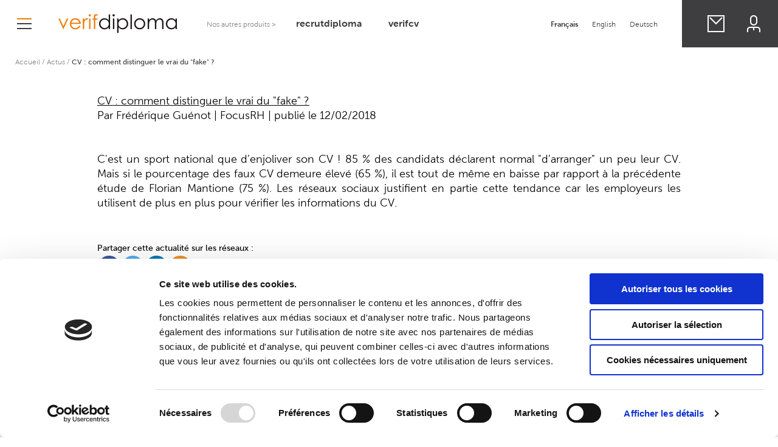

--- FILE ---
content_type: text/html; charset=UTF-8
request_url: https://verifdiploma.com/comment-distinguer-le-vrai-du-faux-cv/
body_size: 9755
content:
<!doctype html>
<html lang="fr-FR" class="no-js">
	<head>
		<!-- Google Tag Manager -->
		<script>(function(w,d,s,l,i){w[l]=w[l]||[];w[l].push({'gtm.start':
		new Date().getTime(),event:'gtm.js'});var f=d.getElementsByTagName(s)[0],
		j=d.createElement(s),dl=l!='dataLayer'?'&l='+l:'';j.async=true;j.src=
		'https://www.googletagmanager.com/gtm.js?id='+i+dl;f.parentNode.insertBefore(j,f);
		})(window,document,'script','dataLayer','GTM-W55NSBN');</script>
		<!-- End Google Tag Manager -->
		<meta charset="UTF-8">
		<title>CV : comment distinguer le vrai du &quot;fake&quot; ? - Verifdiploma : Verifdiploma</title>

		<link href="//www.google-analytics.com" rel="dns-prefetch">
        <link href="https://verifdiploma.com/wp-content/themes/verifdiploma/img/icons/favicon.ico" rel="shortcut icon">
        <link href="https://verifdiploma.com/wp-content/themes/verifdiploma/img/icons/touch.png" rel="apple-touch-icon-precomposed">

		<meta http-equiv="X-UA-Compatible" content="IE=edge,chrome=1">
		<meta name="viewport" content="width=device-width, initial-scale=1.0">
		<meta name="description" content="">
		
		<!-- Global site tag (gtag.js) - Google Analytics -->
		<script async src="https://www.googletagmanager.com/gtag/js?id=G-YD5HMVZ7E6"></script>
		<script>
		  window.dataLayer = window.dataLayer || [];
		  function gtag(){dataLayer.push(arguments);}
		  gtag('js', new Date());
		
		  gtag('config', 'G-YD5HMVZ7E6');
		</script>
		
		<style type="text/css">			.heateorSssInstagramBackground{background:radial-gradient(circle at 30% 107%,#fdf497 0,#fdf497 5%,#fd5949 45%,#d6249f 60%,#285aeb 90%)}
											.heateor_sss_horizontal_sharing .heateorSssSharing,.heateor_sss_standard_follow_icons_container .heateorSssSharing{
							color: #fff;
						border-width: 0px;
			border-style: solid;
			border-color: transparent;
		}
				.heateor_sss_horizontal_sharing .heateorSssTCBackground{
			color:#666;
		}
				.heateor_sss_horizontal_sharing .heateorSssSharing:hover,.heateor_sss_standard_follow_icons_container .heateorSssSharing:hover{
						border-color: transparent;
		}
		.heateor_sss_vertical_sharing .heateorSssSharing,.heateor_sss_floating_follow_icons_container .heateorSssSharing{
							color: #fff;
						border-width: 0px;
			border-style: solid;
			border-color: transparent;
		}
				.heateor_sss_vertical_sharing .heateorSssTCBackground{
			color:#666;
		}
				.heateor_sss_vertical_sharing .heateorSssSharing:hover,.heateor_sss_floating_follow_icons_container .heateorSssSharing:hover{
						border-color: transparent;
		}
		
		@media screen and (max-width:783px) {.heateor_sss_vertical_sharing{display:none!important}}@media screen and (max-width:783px) {.heateor_sss_floating_follow_icons_container{display:none!important}}div.heateor_sss_mobile_footer{display:none;}@media screen and (max-width:783px){i.heateorSssTCBackground{background-color:white!important}div.heateor_sss_bottom_sharing{width:100%!important;left:0!important;}div.heateor_sss_bottom_sharing li{width:11.111111111111% !important;}div.heateor_sss_bottom_sharing .heateorSssSharing{width: 100% !important;}div.heateor_sss_bottom_sharing div.heateorSssTotalShareCount{font-size:1em!important;line-height:28px!important}div.heateor_sss_bottom_sharing div.heateorSssTotalShareText{font-size:.7em!important;line-height:0px!important}div.heateor_sss_mobile_footer{display:block;height:40px;}.heateor_sss_bottom_sharing{padding:0!important;display:block!important;width: auto!important;bottom:-2px!important;top: auto!important;}.heateor_sss_bottom_sharing .heateor_sss_square_count{line-height: inherit;}.heateor_sss_bottom_sharing .heateorSssSharingArrow{display:none;}.heateor_sss_bottom_sharing .heateorSssTCBackground{margin-right: 1.1em !important}}</style><meta name='robots' content='max-image-preview:large' />

	<!-- This site is optimized with the Yoast SEO plugin v15.1.1 - https://yoast.com/wordpress/plugins/seo/ -->
	<meta name="description" content="Après les &quot;fake news&quot;, voici les faux CV, bien plus fréquents qu&#039;on ne l&#039;imagine. C&#039;est ce qui ressort d’une étude menée par Florian Mantione." />
	<meta name="robots" content="index, follow, max-snippet:-1, max-image-preview:large, max-video-preview:-1" />
	<link rel="canonical" href="https://verifdiploma.com/comment-distinguer-le-vrai-du-faux-cv/" />
	<meta property="og:locale" content="fr_FR" />
	<meta property="og:type" content="article" />
	<meta property="og:title" content="CV : comment distinguer le vrai du &quot;fake&quot; ? - Verifdiploma" />
	<meta property="og:description" content="Après les &quot;fake news&quot;, voici les faux CV, bien plus fréquents qu&#039;on ne l&#039;imagine. C&#039;est ce qui ressort d’une étude menée par Florian Mantione." />
	<meta property="og:url" content="https://verifdiploma.com/comment-distinguer-le-vrai-du-faux-cv/" />
	<meta property="og:site_name" content="Verifdiploma" />
	<meta property="article:published_time" content="2018-02-12T08:54:48+00:00" />
	<meta property="article:modified_time" content="2020-12-17T10:41:59+00:00" />
	<meta name="twitter:card" content="summary_large_image" />
	<script type="application/ld+json" class="yoast-schema-graph">{"@context":"https://schema.org","@graph":[{"@type":"WebSite","@id":"https://verifdiploma.com/#website","url":"https://verifdiploma.com/","name":"Verifdiploma","description":"","potentialAction":[{"@type":"SearchAction","target":"https://verifdiploma.com/?s={search_term_string}","query-input":"required name=search_term_string"}],"inLanguage":"fr-FR"},{"@type":"WebPage","@id":"https://verifdiploma.com/comment-distinguer-le-vrai-du-faux-cv/#webpage","url":"https://verifdiploma.com/comment-distinguer-le-vrai-du-faux-cv/","name":"CV : comment distinguer le vrai du \"fake\" ? - Verifdiploma","isPartOf":{"@id":"https://verifdiploma.com/#website"},"datePublished":"2018-02-12T08:54:48+00:00","dateModified":"2020-12-17T10:41:59+00:00","author":{"@id":"https://verifdiploma.com/#/schema/person/ae0cf9b621f180085aece9f326b7adb8"},"description":"Apr\u00e8s les \"fake news\", voici les faux CV, bien plus fr\u00e9quents qu'on ne l'imagine. C'est ce qui ressort d\u2019une \u00e9tude men\u00e9e par Florian Mantione.","inLanguage":"fr-FR","potentialAction":[{"@type":"ReadAction","target":["https://verifdiploma.com/comment-distinguer-le-vrai-du-faux-cv/"]}]},{"@type":"Person","@id":"https://verifdiploma.com/#/schema/person/ae0cf9b621f180085aece9f326b7adb8","name":"diploma","image":{"@type":"ImageObject","@id":"https://verifdiploma.com/#personlogo","inLanguage":"fr-FR","url":"https://secure.gravatar.com/avatar/2973ea512d3c4c1b3e5106406909372c?s=96&d=mm&r=g","caption":"diploma"}}]}</script>
	<!-- / Yoast SEO plugin. -->


<link rel='dns-prefetch' href='//www.google.com' />
<link rel='dns-prefetch' href='//s.w.org' />
<script type="text/javascript">
window._wpemojiSettings = {"baseUrl":"https:\/\/s.w.org\/images\/core\/emoji\/14.0.0\/72x72\/","ext":".png","svgUrl":"https:\/\/s.w.org\/images\/core\/emoji\/14.0.0\/svg\/","svgExt":".svg","source":{"concatemoji":"https:\/\/verifdiploma.com\/wp-includes\/js\/wp-emoji-release.min.js?ver=6.0.11"}};
/*! This file is auto-generated */
!function(e,a,t){var n,r,o,i=a.createElement("canvas"),p=i.getContext&&i.getContext("2d");function s(e,t){var a=String.fromCharCode,e=(p.clearRect(0,0,i.width,i.height),p.fillText(a.apply(this,e),0,0),i.toDataURL());return p.clearRect(0,0,i.width,i.height),p.fillText(a.apply(this,t),0,0),e===i.toDataURL()}function c(e){var t=a.createElement("script");t.src=e,t.defer=t.type="text/javascript",a.getElementsByTagName("head")[0].appendChild(t)}for(o=Array("flag","emoji"),t.supports={everything:!0,everythingExceptFlag:!0},r=0;r<o.length;r++)t.supports[o[r]]=function(e){if(!p||!p.fillText)return!1;switch(p.textBaseline="top",p.font="600 32px Arial",e){case"flag":return s([127987,65039,8205,9895,65039],[127987,65039,8203,9895,65039])?!1:!s([55356,56826,55356,56819],[55356,56826,8203,55356,56819])&&!s([55356,57332,56128,56423,56128,56418,56128,56421,56128,56430,56128,56423,56128,56447],[55356,57332,8203,56128,56423,8203,56128,56418,8203,56128,56421,8203,56128,56430,8203,56128,56423,8203,56128,56447]);case"emoji":return!s([129777,127995,8205,129778,127999],[129777,127995,8203,129778,127999])}return!1}(o[r]),t.supports.everything=t.supports.everything&&t.supports[o[r]],"flag"!==o[r]&&(t.supports.everythingExceptFlag=t.supports.everythingExceptFlag&&t.supports[o[r]]);t.supports.everythingExceptFlag=t.supports.everythingExceptFlag&&!t.supports.flag,t.DOMReady=!1,t.readyCallback=function(){t.DOMReady=!0},t.supports.everything||(n=function(){t.readyCallback()},a.addEventListener?(a.addEventListener("DOMContentLoaded",n,!1),e.addEventListener("load",n,!1)):(e.attachEvent("onload",n),a.attachEvent("onreadystatechange",function(){"complete"===a.readyState&&t.readyCallback()})),(e=t.source||{}).concatemoji?c(e.concatemoji):e.wpemoji&&e.twemoji&&(c(e.twemoji),c(e.wpemoji)))}(window,document,window._wpemojiSettings);
</script>
<style type="text/css">
img.wp-smiley,
img.emoji {
	display: inline !important;
	border: none !important;
	box-shadow: none !important;
	height: 1em !important;
	width: 1em !important;
	margin: 0 0.07em !important;
	vertical-align: -0.1em !important;
	background: none !important;
	padding: 0 !important;
}
</style>
	<link rel='stylesheet' id='wp-block-library-css'  href='https://verifdiploma.com/wp-includes/css/dist/block-library/style.min.css?ver=6.0.11' media='all' />
<style id='global-styles-inline-css' type='text/css'>
body{--wp--preset--color--black: #000000;--wp--preset--color--cyan-bluish-gray: #abb8c3;--wp--preset--color--white: #ffffff;--wp--preset--color--pale-pink: #f78da7;--wp--preset--color--vivid-red: #cf2e2e;--wp--preset--color--luminous-vivid-orange: #ff6900;--wp--preset--color--luminous-vivid-amber: #fcb900;--wp--preset--color--light-green-cyan: #7bdcb5;--wp--preset--color--vivid-green-cyan: #00d084;--wp--preset--color--pale-cyan-blue: #8ed1fc;--wp--preset--color--vivid-cyan-blue: #0693e3;--wp--preset--color--vivid-purple: #9b51e0;--wp--preset--gradient--vivid-cyan-blue-to-vivid-purple: linear-gradient(135deg,rgba(6,147,227,1) 0%,rgb(155,81,224) 100%);--wp--preset--gradient--light-green-cyan-to-vivid-green-cyan: linear-gradient(135deg,rgb(122,220,180) 0%,rgb(0,208,130) 100%);--wp--preset--gradient--luminous-vivid-amber-to-luminous-vivid-orange: linear-gradient(135deg,rgba(252,185,0,1) 0%,rgba(255,105,0,1) 100%);--wp--preset--gradient--luminous-vivid-orange-to-vivid-red: linear-gradient(135deg,rgba(255,105,0,1) 0%,rgb(207,46,46) 100%);--wp--preset--gradient--very-light-gray-to-cyan-bluish-gray: linear-gradient(135deg,rgb(238,238,238) 0%,rgb(169,184,195) 100%);--wp--preset--gradient--cool-to-warm-spectrum: linear-gradient(135deg,rgb(74,234,220) 0%,rgb(151,120,209) 20%,rgb(207,42,186) 40%,rgb(238,44,130) 60%,rgb(251,105,98) 80%,rgb(254,248,76) 100%);--wp--preset--gradient--blush-light-purple: linear-gradient(135deg,rgb(255,206,236) 0%,rgb(152,150,240) 100%);--wp--preset--gradient--blush-bordeaux: linear-gradient(135deg,rgb(254,205,165) 0%,rgb(254,45,45) 50%,rgb(107,0,62) 100%);--wp--preset--gradient--luminous-dusk: linear-gradient(135deg,rgb(255,203,112) 0%,rgb(199,81,192) 50%,rgb(65,88,208) 100%);--wp--preset--gradient--pale-ocean: linear-gradient(135deg,rgb(255,245,203) 0%,rgb(182,227,212) 50%,rgb(51,167,181) 100%);--wp--preset--gradient--electric-grass: linear-gradient(135deg,rgb(202,248,128) 0%,rgb(113,206,126) 100%);--wp--preset--gradient--midnight: linear-gradient(135deg,rgb(2,3,129) 0%,rgb(40,116,252) 100%);--wp--preset--duotone--dark-grayscale: url('#wp-duotone-dark-grayscale');--wp--preset--duotone--grayscale: url('#wp-duotone-grayscale');--wp--preset--duotone--purple-yellow: url('#wp-duotone-purple-yellow');--wp--preset--duotone--blue-red: url('#wp-duotone-blue-red');--wp--preset--duotone--midnight: url('#wp-duotone-midnight');--wp--preset--duotone--magenta-yellow: url('#wp-duotone-magenta-yellow');--wp--preset--duotone--purple-green: url('#wp-duotone-purple-green');--wp--preset--duotone--blue-orange: url('#wp-duotone-blue-orange');--wp--preset--font-size--small: 13px;--wp--preset--font-size--medium: 20px;--wp--preset--font-size--large: 36px;--wp--preset--font-size--x-large: 42px;}.has-black-color{color: var(--wp--preset--color--black) !important;}.has-cyan-bluish-gray-color{color: var(--wp--preset--color--cyan-bluish-gray) !important;}.has-white-color{color: var(--wp--preset--color--white) !important;}.has-pale-pink-color{color: var(--wp--preset--color--pale-pink) !important;}.has-vivid-red-color{color: var(--wp--preset--color--vivid-red) !important;}.has-luminous-vivid-orange-color{color: var(--wp--preset--color--luminous-vivid-orange) !important;}.has-luminous-vivid-amber-color{color: var(--wp--preset--color--luminous-vivid-amber) !important;}.has-light-green-cyan-color{color: var(--wp--preset--color--light-green-cyan) !important;}.has-vivid-green-cyan-color{color: var(--wp--preset--color--vivid-green-cyan) !important;}.has-pale-cyan-blue-color{color: var(--wp--preset--color--pale-cyan-blue) !important;}.has-vivid-cyan-blue-color{color: var(--wp--preset--color--vivid-cyan-blue) !important;}.has-vivid-purple-color{color: var(--wp--preset--color--vivid-purple) !important;}.has-black-background-color{background-color: var(--wp--preset--color--black) !important;}.has-cyan-bluish-gray-background-color{background-color: var(--wp--preset--color--cyan-bluish-gray) !important;}.has-white-background-color{background-color: var(--wp--preset--color--white) !important;}.has-pale-pink-background-color{background-color: var(--wp--preset--color--pale-pink) !important;}.has-vivid-red-background-color{background-color: var(--wp--preset--color--vivid-red) !important;}.has-luminous-vivid-orange-background-color{background-color: var(--wp--preset--color--luminous-vivid-orange) !important;}.has-luminous-vivid-amber-background-color{background-color: var(--wp--preset--color--luminous-vivid-amber) !important;}.has-light-green-cyan-background-color{background-color: var(--wp--preset--color--light-green-cyan) !important;}.has-vivid-green-cyan-background-color{background-color: var(--wp--preset--color--vivid-green-cyan) !important;}.has-pale-cyan-blue-background-color{background-color: var(--wp--preset--color--pale-cyan-blue) !important;}.has-vivid-cyan-blue-background-color{background-color: var(--wp--preset--color--vivid-cyan-blue) !important;}.has-vivid-purple-background-color{background-color: var(--wp--preset--color--vivid-purple) !important;}.has-black-border-color{border-color: var(--wp--preset--color--black) !important;}.has-cyan-bluish-gray-border-color{border-color: var(--wp--preset--color--cyan-bluish-gray) !important;}.has-white-border-color{border-color: var(--wp--preset--color--white) !important;}.has-pale-pink-border-color{border-color: var(--wp--preset--color--pale-pink) !important;}.has-vivid-red-border-color{border-color: var(--wp--preset--color--vivid-red) !important;}.has-luminous-vivid-orange-border-color{border-color: var(--wp--preset--color--luminous-vivid-orange) !important;}.has-luminous-vivid-amber-border-color{border-color: var(--wp--preset--color--luminous-vivid-amber) !important;}.has-light-green-cyan-border-color{border-color: var(--wp--preset--color--light-green-cyan) !important;}.has-vivid-green-cyan-border-color{border-color: var(--wp--preset--color--vivid-green-cyan) !important;}.has-pale-cyan-blue-border-color{border-color: var(--wp--preset--color--pale-cyan-blue) !important;}.has-vivid-cyan-blue-border-color{border-color: var(--wp--preset--color--vivid-cyan-blue) !important;}.has-vivid-purple-border-color{border-color: var(--wp--preset--color--vivid-purple) !important;}.has-vivid-cyan-blue-to-vivid-purple-gradient-background{background: var(--wp--preset--gradient--vivid-cyan-blue-to-vivid-purple) !important;}.has-light-green-cyan-to-vivid-green-cyan-gradient-background{background: var(--wp--preset--gradient--light-green-cyan-to-vivid-green-cyan) !important;}.has-luminous-vivid-amber-to-luminous-vivid-orange-gradient-background{background: var(--wp--preset--gradient--luminous-vivid-amber-to-luminous-vivid-orange) !important;}.has-luminous-vivid-orange-to-vivid-red-gradient-background{background: var(--wp--preset--gradient--luminous-vivid-orange-to-vivid-red) !important;}.has-very-light-gray-to-cyan-bluish-gray-gradient-background{background: var(--wp--preset--gradient--very-light-gray-to-cyan-bluish-gray) !important;}.has-cool-to-warm-spectrum-gradient-background{background: var(--wp--preset--gradient--cool-to-warm-spectrum) !important;}.has-blush-light-purple-gradient-background{background: var(--wp--preset--gradient--blush-light-purple) !important;}.has-blush-bordeaux-gradient-background{background: var(--wp--preset--gradient--blush-bordeaux) !important;}.has-luminous-dusk-gradient-background{background: var(--wp--preset--gradient--luminous-dusk) !important;}.has-pale-ocean-gradient-background{background: var(--wp--preset--gradient--pale-ocean) !important;}.has-electric-grass-gradient-background{background: var(--wp--preset--gradient--electric-grass) !important;}.has-midnight-gradient-background{background: var(--wp--preset--gradient--midnight) !important;}.has-small-font-size{font-size: var(--wp--preset--font-size--small) !important;}.has-medium-font-size{font-size: var(--wp--preset--font-size--medium) !important;}.has-large-font-size{font-size: var(--wp--preset--font-size--large) !important;}.has-x-large-font-size{font-size: var(--wp--preset--font-size--x-large) !important;}
</style>
<link rel='stylesheet' id='contact-form-7-css'  href='https://verifdiploma.com/wp-content/plugins/contact-form-7/includes/css/styles.css?ver=5.2.2' media='all' />
<link rel='stylesheet' id='wp-pagenavi-css'  href='https://verifdiploma.com/wp-content/plugins/wp-pagenavi/pagenavi-css.css?ver=2.70' media='all' />
<link rel='stylesheet' id='normalize-css'  href='https://verifdiploma.com/wp-content/themes/verifdiploma/normalize.css?ver=1.0' media='all' />
<link rel='stylesheet' id='owl.carousel.min-css'  href='https://verifdiploma.com/wp-includes/css/owl.carousel.min.css?ver=2.3.4' media='all' />
<link rel='stylesheet' id='global-css'  href='https://verifdiploma.com/wp-includes/css/global.css?ver=1.0.0' media='all' />
<link rel='stylesheet' id='html5blank-css'  href='https://verifdiploma.com/wp-content/themes/verifdiploma/style.css?ver=1.0' media='all' />
<link rel='stylesheet' id='heateor_sss_frontend_css-css'  href='https://verifdiploma.com/wp-content/plugins/sassy-social-share/public/css/sassy-social-share-public.css?ver=3.3.13' media='all' />
<link rel='stylesheet' id='heateor_sss_sharing_default_svg-css'  href='https://verifdiploma.com/wp-content/plugins/sassy-social-share/admin/css/sassy-social-share-svg.css?ver=3.3.13' media='all' />
<script type='text/javascript' src='https://verifdiploma.com/wp-content/themes/verifdiploma/js/lib/conditionizr-4.3.0.min.js?ver=4.3.0' id='conditionizr-js'></script>
<script type='text/javascript' src='https://verifdiploma.com/wp-content/themes/verifdiploma/js/lib/modernizr-2.7.1.min.js?ver=2.7.1' id='modernizr-js'></script>
<script type='text/javascript' src='https://verifdiploma.com/wp-includes/js/jquery/jquery.min.js?ver=3.6.0' id='jquery-core-js'></script>
<script type='text/javascript' src='https://verifdiploma.com/wp-includes/js/jquery/jquery-migrate.min.js?ver=3.3.2' id='jquery-migrate-js'></script>
<script type='text/javascript' src='https://verifdiploma.com/wp-includes/js/owl.carousel.min.js?ver=2.3.4' id='owl.carousel.min-js'></script>
<script type='text/javascript' src='https://verifdiploma.com/wp-includes/js/global.js?ver=1.0.0' id='global-js'></script>
<script type='text/javascript' src='https://verifdiploma.com/wp-content/themes/verifdiploma/js/scripts.js?ver=1.0.0' id='html5blankscripts-js'></script>
<script type='text/javascript' id='wp-statistics-js-js-extra'>
/* <![CDATA[ */
var wps_statistics_object = {"rest_url":"https:\/\/verifdiploma.com\/wp-json\/","wpnonce":"741ecccd3b"};
/* ]]> */
</script>
<script type='text/javascript' src='https://verifdiploma.com/wp-content/plugins/wp-statistics/assets/js/front.min.js?ver=12.6.13' id='wp-statistics-js-js'></script>
<link rel="https://api.w.org/" href="https://verifdiploma.com/wp-json/" /><link rel="alternate" type="application/json" href="https://verifdiploma.com/wp-json/wp/v2/posts/2591" /><link rel="alternate" type="application/json+oembed" href="https://verifdiploma.com/wp-json/oembed/1.0/embed?url=https%3A%2F%2Fverifdiploma.com%2Fcomment-distinguer-le-vrai-du-faux-cv%2F" />
<link rel="alternate" type="text/xml+oembed" href="https://verifdiploma.com/wp-json/oembed/1.0/embed?url=https%3A%2F%2Fverifdiploma.com%2Fcomment-distinguer-le-vrai-du-faux-cv%2F&#038;format=xml" />
<!-- Analytics by WP-Statistics v12.6.13 - https://wp-statistics.com/ -->
		<script id="Cookiebot" src="https://consent.cookiebot.com/uc.js" data-cbid="76ee29a3-042d-435a-995f-2bfcc8b5d453" data-blockingmode="false" type="text/javascript"></script>
		<script>
        // conditionizr.com
        // configure environment tests
        conditionizr.config({
            assets: 'https://verifdiploma.com/wp-content/themes/verifdiploma',
            tests: {}
        });
        </script>
		<!---->
	</head>
	<body class="post-template-default single single-post postid-2591 single-format-standard comment-distinguer-le-vrai-du-faux-cv">

		<!-- Google Tag Manager (noscript) -->
		<noscript><iframe src="https://www.googletagmanager.com/ns.html?id=GTM-W55NSBN"
		height="0" width="0" style="display:none;visibility:hidden"></iframe></noscript>
		<!-- End Google Tag Manager (noscript) -->

		<!-- wrapper -->
		<div class="wrapper">
			<!-- header -->
			<header class="header clear" role="banner">
				<div class="burger verifdiploma">
					<img src="https://verifdiploma.com/wp-content/themes/verifdiploma/img/burger.png" alt="Burger" width="24" height="18" class="open" />
					<img src="/wp-includes/images/close.png" alt="Croix" width="20" height="20" class="close" />
				</div>
				<div class="logo">
					<a href="/"><img src="https://verifdiploma.com/wp-content/themes/verifdiploma/img/logo.png" alt="Logo" width="196" height="32" /></a>
				</div>
				<div class="menu">
					<div class="menu-left">
						<span>Nos autres produits ></span>
						<a href="https://recrutdiploma.com/">recrutdiploma</a>
						<a href="https://verifcv.com/">verifcv</a>
					</div>
					<div class="menu-right">
						<a href="/contact" class="contact"><span>Nous contacter</span>&nbsp;</a>
						<a href="https://www.groupdiploma.fr/login.php" class="connect"><span>Se connecter</span>&nbsp;</a>
					</div>
					<div class="menu-right2">
						<div class="close-langues">
							<svg width="14" height="14" viewBox="0 0 14 14" fill="none" xmlns="http://www.w3.org/2000/svg"><path fill-rule="evenodd" clip-rule="evenodd" d="M7 5.93934L1.16637 0.105713L0.105713 1.16637L5.93934 7L0.105713 12.8336L1.16637 13.8943L7 8.06066L12.8336 13.8943L13.8943 12.8336L8.06066 7L13.8943 1.16637L12.8336 0.105713L7 5.93934Z" fill="#3E3D40"/></svg>
						</div>
						<a href="#" class="selected">Fr<span>ançais</span></a>
						<a href="https://verifdiploma.com/comment-distinguer-le-vrai-du-faux-cv/">English</a>
						<a href="https://verifdiploma.com/comment-distinguer-le-vrai-du-faux-cv/">Deutsch</a>
					</div>
				</div>
				
				<div class="submenu">
					<div class="submenu-content">
						<div class="col1 col">		
							<div class="big">
								<a href="/notre-produit">Notre produit</a>
								<div class="plus">+</div>
								<div class="moins">-</div>
							</div>
							<div class="subsubmenu">
								<div><a href="/notre-produit/recruteurs">Recruteurs</a></div>
								<div><a href="/notre-produit/ecoles">Ecoles</a></div>
								<div><a href="/notre-produit/institutionnels">Institutionnels</a></div>
								<div><a href="/notre-produit/candidats">Candidats</a></div>
							</div>
						</div>
						<div class="col2 col">
							<div class="big">
								<a href="/technologie">Technologie</a>
								<div class="plus">+</div>
								<div class="moins">-</div>
							</div>
							<div class="subsubmenu">
								<div><a href="/technologie/verifia">VERIF·IA</a></div>
								<div><a href="/technologie/api">API</a></div>
								<div><a href="/technologie/cybersecurite">Cybersécurité</a></div>
								<div><a href="/technologie/conformite-rgpd">Conformité RGPD</a></div>
							</div>
						</div>
						<div class="col3 col">
							<div class="big bmb56"><a href="/ecole">Ecole</a></div>
							<div class="big bmb56"><a href="/international">International</a></div>
							<div class="big bmb56"><a href="/le-groupe">Le groupe</a></div>
							<div class="big"><a href="/actus">Actus</a></div>
							<div class="connect-small big"><a href="https://www.groupdiploma.fr/login.php">Se connecter</a></div>
						</div>
						<div class="col4 col">
							<span>Suivez nous sur</span>
							<div class="rs">
								<a href="https://www.linkedin.com/company/verifdiploma" target="_blank" class="linkedin"></a>
								<a href="https://twitter.com/Verifdiploma" class="facebook"></a>
								<a href="https://www.youtube.com/channel/UC_ztRy9UkP9P7UG33bayexA/videos?view_as=subscriber" class="instagram"></a>
							</div>
							
							<!--<div class="langues">
								<a href="#" class="selected">Français</a>&nbsp;&nbsp;/&nbsp;&nbsp;<a href="">English</a>&nbsp;&nbsp;/&nbsp;&nbsp;<a href="">Deutsch</a>
							</div>-->
							
							<div class="autres-small">
								<span>Nos autres produits</span>
								<a href="https://recrutdiploma.com/">recrutdiploma</a>
								<a href="https://verifcv.com/">verifcv</a>
							</div>
						</div>
					</div>
				</div>
				<div class="menu-langues">
					<a href="#" class="selected">Français</a>
					<a href="https://verifdiploma.com/comment-distinguer-le-vrai-du-faux-cv/">English</a>
					<a href="https://verifdiploma.com/comment-distinguer-le-vrai-du-faux-cv/">Deutsch</a>
				</div>
			</header>
			<!-- /header -->
<div class="breadcrumb">
	<a href="/">Accueil</a> / <a href="/actus">Actus</a> / 
	<span>CV : comment distinguer le vrai du "fake" ?</span>
</div>

<div class="actus">
		<div class="article">
			<h1></h1>
			<p class="texte-long"><a href="https://www.focusrh.com/recrutement/e-recrutement-sites-emploi/cv-comment-distinguer-le-vrai-du-fake-30664.html" target="_blank">CV : comment distinguer le vrai du "fake" ?</a><br />
Par Frédérique Guénot | FocusRH | publié le 12/02/2018<br />
<br />
<br />
C'est un sport national que d’enjoliver son CV ! 85 % des candidats déclarent normal "d’arranger" un peu leur CV. Mais si le pourcentage des faux CV demeure élevé (65 %), il est tout de même en baisse par rapport à la précédente étude de Florian Mantione (75 %). Les réseaux sociaux justifient en partie cette tendance car  les employeurs les utilisent de plus en plus pour vérifier les informations du CV.</p>
			<div class="texte-long texte-long2">
				Partager cette actualité sur les réseaux :
				<div class="heateor_sss_sharing_container heateor_sss_horizontal_sharing" ss-offset="0" heateor-sss-data-href='https://verifdiploma.com/comment-distinguer-le-vrai-du-faux-cv/'><ul class="heateor_sss_sharing_ul"><li class="heateorSssSharingRound"><i style="width:35px;height:35px;border-radius:999px;" alt="Facebook" Title="Facebook" class="heateorSssSharing heateorSssFacebookBackground" onclick='heateorSssPopup("https://www.facebook.com/sharer/sharer.php?u=https%3A%2F%2Fverifdiploma.com%2Fcomment-distinguer-le-vrai-du-faux-cv%2F")'><ss style="display:block;border-radius:999px;" class="heateorSssSharingSvg heateorSssFacebookSvg"></ss></i></li><li class="heateorSssSharingRound"><i style="width:35px;height:35px;border-radius:999px;" alt="Twitter" Title="Twitter" class="heateorSssSharing heateorSssTwitterBackground" onclick='heateorSssPopup("http://twitter.com/intent/tweet?text=CV%20%3A%20comment%20distinguer%20le%20vrai%20du%20%22fake%22%20%3F&url=https%3A%2F%2Fverifdiploma.com%2Fcomment-distinguer-le-vrai-du-faux-cv%2F")'><ss style="display:block;border-radius:999px;" class="heateorSssSharingSvg heateorSssTwitterSvg"></ss></i></li><li class="heateorSssSharingRound"><i style="width:35px;height:35px;border-radius:999px;" alt="Linkedin" Title="Linkedin" class="heateorSssSharing heateorSssLinkedinBackground" onclick='heateorSssPopup("http://www.linkedin.com/shareArticle?mini=true&url=https%3A%2F%2Fverifdiploma.com%2Fcomment-distinguer-le-vrai-du-faux-cv%2F&title=CV%20%3A%20comment%20distinguer%20le%20vrai%20du%20%22fake%22%20%3F")'><ss style="display:block;border-radius:999px;" class="heateorSssSharingSvg heateorSssLinkedinSvg"></ss></i></li><li class="heateorSssSharingRound"><i style="width:35px;height:35px;border-radius:999px;" title="More" alt="More" class="heateorSssSharing heateorSssMoreBackground" onclick="heateorSssMoreSharingPopup(this, 'https://verifdiploma.com/comment-distinguer-le-vrai-du-faux-cv/', 'CV%20%3A%20comment%20distinguer%20le%20vrai%20du%20%22fake%22%20%3F', '' )" ><ss style="display:block" class="heateorSssSharingSvg heateorSssMoreSvg"></ss></i></li></ul><div class="heateorSssClear"></div></div>			</div>
			<!-- CONTENT CTA -->
			<div class="content-cta">
				<div class="cta">
					<div class="content">
						<p class="color-black">Découvrez les conseils de Florian Mantione pour distinguer le vrai du faux CV</p>
						<a class="background-black color-<white hover-background-orange hover-color-white button document" href="https://verifdiploma.com/wp-content/uploads/2020/12/CV-_-comment-distinguer-le-vrai-du-_fake_-_-E-recrutement-Sites-emploi-Focus-RH.pdf" target="_blank">Téléchargez le pdf</a>
					</div>
				</div>
			</div>
			<div class="actus-content">
				<div class="actu left">
					<div class="content" style="float:right">
						<div class="content-texte">
							<div class="date">
								[10/04/2018]
							</div>
							<div class="titre">
								Il travaille pendant 5 ans dans une banque avec un faux diplôme							</div>
							<div class="texte">
								O.S a comparu ce mardi 10 avril 2018 au Tribunal de Grande Instance de Ouagadougou. Il est reproché des faits de faux et usage de faux. Le tribunal l’a reconnu coupable et l’a condamné à une peine d’emprisonnement ferme de 18 mois.							</div>

							<a href="https://verifdiploma.com/il-travaille-pendant-5-ans-dans-une-banque-avec-un-faux-diplome/" class="button">Lire plus</a>
						</div>
						<div class="image">
							<img src="https://verifdiploma.com/wp-content/uploads/2020/12/Logo-infowakat.png" alt="" />
						</div>
						<div class="fleche">
							<a href="https://verifdiploma.com/il-travaille-pendant-5-ans-dans-une-banque-avec-un-faux-diplome/"><img src="/wp-includes/images/right.png" width="25" height="13" alt="fleche droite" /></a>
						</div>
					</div>
				</div>
				<div class="actu right">
					<div class="content" style="float:left">
						<div class="content-texte">
							<div class="date">
								[20/01/2018]
							</div>
							<div class="titre">
								Fraude académique : Un scandale de faux diplômes au Royaume-Uni							</div>
							<div class="texte">
								<img src="https://verifdiploma.com/wp-content/uploads/2020/12/Logo-infowakat.png" alt="" class="img-phone" />
								Des milliers de ressortissants britanniques ont acheté des faux diplômes à un "moulin à diplômes" basé au Pakistan. Ce scandale à grande échelle touche des consultants du National Health Service (NHS), des médecins, des infirmières et même un contractant de la défense.							</div>
							<a href="https://verifdiploma.com/un-scandale-de-faux-diplomes-au-royaume-uni/" class="button">Lire plus</a>
						</div>
						<div class="image">
							<img src="https://verifdiploma.com/wp-content/uploads/2020/12/logo-mediapart.png" alt="" />
						</div>
						<div class="fleche">
							<a href="https://verifdiploma.com/un-scandale-de-faux-diplomes-au-royaume-uni/"><img src="/wp-includes/images/right.png" width="25" height="13" alt="fleche droite" /></a>
						</div>
					</div>
				</div>
					
			</div>				
		</div>
	</div>


		
		<!-- REDIRECTION -->
	<div class="redirections  background-white color-black  petit-espace">
		<div class="redirections-content">
			<h1>Faire appel à nos services pour un recrutement qualitatif</h1>
			<div class="redirection c3">
				<h2><strong>Vérifier un diplôme</strong></h2>
				<p>Vérifier un diplôme en France et à l'international
<br>Base de données de 25 millions de diplômés
<br>Rapport de vérification.</p>
				<a class="background-black color-white hover-background-orange hover-color-white button" href="http://verifdiploma.com/">VERIFDIPLOMA</a>
			</div>
			<div class="redirection c3">
				<h2><strong>Vérifier un CV</strong></h2>
				<p>Vérifier les CV et collecter les documents candidats en conformité avec
la CNIL et le RGPD.</p>
				<a class="background-black color-white hover-background-orange hover-color-white button" href="http://verifcv.com/">VERIFCV</a>
			</div>
			<div class="redirection c3">
				<h2><strong>Recruter un candidat</strong></h2>
				<p>Diffuser des offres de stage, d’alternance (apprentissage et contrat pro.) et d’emploi en empruntant les canaux spécifiques préconisés par chaque école.</p>
				<a class="background-black color-white hover-background-orange hover-color-white button" href="http://recrutdiploma.com/">RECRUTDIPLOMA</a>
			</div>
		</div>
	</div>


		<footer>
			<div class="links">
				
				<div class="langs">
					<a href="#" class="selected">Français</a> / <a href="https://verifdiploma.com/comment-distinguer-le-vrai-du-faux-cv/">English</a> / <a href="https://verifdiploma.com/comment-distinguer-le-vrai-du-faux-cv/">Deutsch</a>
				</div>
				<div>
					<a href="/mentions-legales">Mentions légales</a>
				</div>
				<div>
					<a href="/conditions-d-utilisation">Conditions d'utilisation</a>
				</div>
				<div>
					<a href="/politique-de-confidentialite">Politique de confidentialité</a>
				</div>
				
				
				<!--<div>
					<a href="/politique-de-confidentialite">Politique de confidentialité</a>
				</div>-->
				<!--<div>
					<a href="/faq">FAQ</a>
				</div>-->
			</div>
						<div class="rs">
				<a href="https://www.linkedin.com/company/verifdiploma" target="_blank" class="linkedin"></a>
				<a href="https://twitter.com/Verifdiploma" class="facebook"></a>
				<a href="https://www.youtube.com/channel/UC_ztRy9UkP9P7UG33bayexA/videos?view_as=subscriber" class="instagram"></a>
			</div>
				<div style="color: #FFF;margin-top: 30px;">
				Copyright © 2025 Verifdiploma - tous droits réservés
			</div>
					
			<script id="CookieDeclaration" src="https://consent.cookiebot.com/76ee29a3-042d-435a-995f-2bfcc8b5d453/cd.js" type="text/javascript" async></script>
			
		</footer>

		<script type='text/javascript' src='https://verifdiploma.com/wp-includes/js/comment-reply.min.js?ver=6.0.11' id='comment-reply-js'></script>
<script type='text/javascript' id='contact-form-7-js-extra'>
/* <![CDATA[ */
var wpcf7 = {"apiSettings":{"root":"https:\/\/verifdiploma.com\/wp-json\/contact-form-7\/v1","namespace":"contact-form-7\/v1"},"cached":"1"};
/* ]]> */
</script>
<script type='text/javascript' src='https://verifdiploma.com/wp-content/plugins/contact-form-7/includes/js/scripts.js?ver=5.2.2' id='contact-form-7-js'></script>
<script type='text/javascript' src='https://www.google.com/recaptcha/api.js?render=6Ld_q-EZAAAAACWyHK92EkaeeKoQEb67opDUMfQx&#038;ver=3.0' id='google-recaptcha-js'></script>
<script type='text/javascript' id='wpcf7-recaptcha-js-extra'>
/* <![CDATA[ */
var wpcf7_recaptcha = {"sitekey":"6Ld_q-EZAAAAACWyHK92EkaeeKoQEb67opDUMfQx","actions":{"homepage":"homepage","contactform":"contactform"}};
/* ]]> */
</script>
<script type='text/javascript' src='https://verifdiploma.com/wp-content/plugins/contact-form-7/modules/recaptcha/script.js?ver=5.2.2' id='wpcf7-recaptcha-js'></script>
<script type='text/javascript' id='heateor_sss_sharing_js-js-before'>
function heateorSssLoadEvent(e) {var t=window.onload;if (typeof window.onload!="function") {window.onload=e}else{window.onload=function() {t();e()}}};	var heateorSssSharingAjaxUrl = 'https://verifdiploma.com/wp-admin/admin-ajax.php', heateorSssCloseIconPath = 'https://verifdiploma.com/wp-content/plugins/sassy-social-share/public/../images/close.png', heateorSssPluginIconPath = 'https://verifdiploma.com/wp-content/plugins/sassy-social-share/public/../images/logo.png', heateorSssHorizontalSharingCountEnable = 0, heateorSssVerticalSharingCountEnable = 0, heateorSssSharingOffset = -10; var heateorSssMobileStickySharingEnabled = 1;var heateorSssCopyLinkMessage = "Lien copié.";var heateorSssUrlCountFetched = [], heateorSssSharesText = 'Partages', heateorSssShareText = 'Partage';function heateorSssPopup(e) {window.open(e,"popUpWindow","height=400,width=600,left=400,top=100,resizable,scrollbars,toolbar=0,personalbar=0,menubar=no,location=no,directories=no,status")};var heateorSssWhatsappShareAPI = "web";
</script>
<script type='text/javascript' src='https://verifdiploma.com/wp-content/plugins/sassy-social-share/public/js/sassy-social-share-public.js?ver=3.3.13' id='heateor_sss_sharing_js-js'></script>
<script type="text/javascript">(function() {
				var expirationDate = new Date();
				expirationDate.setTime( expirationDate.getTime() + 31536000 * 1000 );
				document.cookie = "pll_language=fr; expires=" + expirationDate.toUTCString() + "; path=/; domain=.verifdiploma.com; secure";
			}());</script>
		<!-- analytics -->
		<script>
		(function(f,i,r,e,s,h,l){i['GoogleAnalyticsObject']=s;f[s]=f[s]||function(){
		(f[s].q=f[s].q||[]).push(arguments)},f[s].l=1*new Date();h=i.createElement(r),
		l=i.getElementsByTagName(r)[0];h.async=1;h.src=e;l.parentNode.insertBefore(h,l)
		})(window,document,'script','//www.google-analytics.com/analytics.js','ga');
		ga('create', 'UA-XXXXXXXX-XX', 'yourdomain.com');
		ga('send', 'pageview');
		</script>
		<!-- Start of HubSpot Embed Code -->
		<script type="text/javascript" id="hs-script-loader" async defer src="//js.hs-scripts.com/19535208.js"></script>
		<!-- End of HubSpot Embed Code -->
	</body>
</html>


--- FILE ---
content_type: text/html; charset=utf-8
request_url: https://www.google.com/recaptcha/api2/anchor?ar=1&k=6Ld_q-EZAAAAACWyHK92EkaeeKoQEb67opDUMfQx&co=aHR0cHM6Ly92ZXJpZmRpcGxvbWEuY29tOjQ0Mw..&hl=en&v=PoyoqOPhxBO7pBk68S4YbpHZ&size=invisible&anchor-ms=20000&execute-ms=30000&cb=4y6s2nxmnq5j
body_size: 48682
content:
<!DOCTYPE HTML><html dir="ltr" lang="en"><head><meta http-equiv="Content-Type" content="text/html; charset=UTF-8">
<meta http-equiv="X-UA-Compatible" content="IE=edge">
<title>reCAPTCHA</title>
<style type="text/css">
/* cyrillic-ext */
@font-face {
  font-family: 'Roboto';
  font-style: normal;
  font-weight: 400;
  font-stretch: 100%;
  src: url(//fonts.gstatic.com/s/roboto/v48/KFO7CnqEu92Fr1ME7kSn66aGLdTylUAMa3GUBHMdazTgWw.woff2) format('woff2');
  unicode-range: U+0460-052F, U+1C80-1C8A, U+20B4, U+2DE0-2DFF, U+A640-A69F, U+FE2E-FE2F;
}
/* cyrillic */
@font-face {
  font-family: 'Roboto';
  font-style: normal;
  font-weight: 400;
  font-stretch: 100%;
  src: url(//fonts.gstatic.com/s/roboto/v48/KFO7CnqEu92Fr1ME7kSn66aGLdTylUAMa3iUBHMdazTgWw.woff2) format('woff2');
  unicode-range: U+0301, U+0400-045F, U+0490-0491, U+04B0-04B1, U+2116;
}
/* greek-ext */
@font-face {
  font-family: 'Roboto';
  font-style: normal;
  font-weight: 400;
  font-stretch: 100%;
  src: url(//fonts.gstatic.com/s/roboto/v48/KFO7CnqEu92Fr1ME7kSn66aGLdTylUAMa3CUBHMdazTgWw.woff2) format('woff2');
  unicode-range: U+1F00-1FFF;
}
/* greek */
@font-face {
  font-family: 'Roboto';
  font-style: normal;
  font-weight: 400;
  font-stretch: 100%;
  src: url(//fonts.gstatic.com/s/roboto/v48/KFO7CnqEu92Fr1ME7kSn66aGLdTylUAMa3-UBHMdazTgWw.woff2) format('woff2');
  unicode-range: U+0370-0377, U+037A-037F, U+0384-038A, U+038C, U+038E-03A1, U+03A3-03FF;
}
/* math */
@font-face {
  font-family: 'Roboto';
  font-style: normal;
  font-weight: 400;
  font-stretch: 100%;
  src: url(//fonts.gstatic.com/s/roboto/v48/KFO7CnqEu92Fr1ME7kSn66aGLdTylUAMawCUBHMdazTgWw.woff2) format('woff2');
  unicode-range: U+0302-0303, U+0305, U+0307-0308, U+0310, U+0312, U+0315, U+031A, U+0326-0327, U+032C, U+032F-0330, U+0332-0333, U+0338, U+033A, U+0346, U+034D, U+0391-03A1, U+03A3-03A9, U+03B1-03C9, U+03D1, U+03D5-03D6, U+03F0-03F1, U+03F4-03F5, U+2016-2017, U+2034-2038, U+203C, U+2040, U+2043, U+2047, U+2050, U+2057, U+205F, U+2070-2071, U+2074-208E, U+2090-209C, U+20D0-20DC, U+20E1, U+20E5-20EF, U+2100-2112, U+2114-2115, U+2117-2121, U+2123-214F, U+2190, U+2192, U+2194-21AE, U+21B0-21E5, U+21F1-21F2, U+21F4-2211, U+2213-2214, U+2216-22FF, U+2308-230B, U+2310, U+2319, U+231C-2321, U+2336-237A, U+237C, U+2395, U+239B-23B7, U+23D0, U+23DC-23E1, U+2474-2475, U+25AF, U+25B3, U+25B7, U+25BD, U+25C1, U+25CA, U+25CC, U+25FB, U+266D-266F, U+27C0-27FF, U+2900-2AFF, U+2B0E-2B11, U+2B30-2B4C, U+2BFE, U+3030, U+FF5B, U+FF5D, U+1D400-1D7FF, U+1EE00-1EEFF;
}
/* symbols */
@font-face {
  font-family: 'Roboto';
  font-style: normal;
  font-weight: 400;
  font-stretch: 100%;
  src: url(//fonts.gstatic.com/s/roboto/v48/KFO7CnqEu92Fr1ME7kSn66aGLdTylUAMaxKUBHMdazTgWw.woff2) format('woff2');
  unicode-range: U+0001-000C, U+000E-001F, U+007F-009F, U+20DD-20E0, U+20E2-20E4, U+2150-218F, U+2190, U+2192, U+2194-2199, U+21AF, U+21E6-21F0, U+21F3, U+2218-2219, U+2299, U+22C4-22C6, U+2300-243F, U+2440-244A, U+2460-24FF, U+25A0-27BF, U+2800-28FF, U+2921-2922, U+2981, U+29BF, U+29EB, U+2B00-2BFF, U+4DC0-4DFF, U+FFF9-FFFB, U+10140-1018E, U+10190-1019C, U+101A0, U+101D0-101FD, U+102E0-102FB, U+10E60-10E7E, U+1D2C0-1D2D3, U+1D2E0-1D37F, U+1F000-1F0FF, U+1F100-1F1AD, U+1F1E6-1F1FF, U+1F30D-1F30F, U+1F315, U+1F31C, U+1F31E, U+1F320-1F32C, U+1F336, U+1F378, U+1F37D, U+1F382, U+1F393-1F39F, U+1F3A7-1F3A8, U+1F3AC-1F3AF, U+1F3C2, U+1F3C4-1F3C6, U+1F3CA-1F3CE, U+1F3D4-1F3E0, U+1F3ED, U+1F3F1-1F3F3, U+1F3F5-1F3F7, U+1F408, U+1F415, U+1F41F, U+1F426, U+1F43F, U+1F441-1F442, U+1F444, U+1F446-1F449, U+1F44C-1F44E, U+1F453, U+1F46A, U+1F47D, U+1F4A3, U+1F4B0, U+1F4B3, U+1F4B9, U+1F4BB, U+1F4BF, U+1F4C8-1F4CB, U+1F4D6, U+1F4DA, U+1F4DF, U+1F4E3-1F4E6, U+1F4EA-1F4ED, U+1F4F7, U+1F4F9-1F4FB, U+1F4FD-1F4FE, U+1F503, U+1F507-1F50B, U+1F50D, U+1F512-1F513, U+1F53E-1F54A, U+1F54F-1F5FA, U+1F610, U+1F650-1F67F, U+1F687, U+1F68D, U+1F691, U+1F694, U+1F698, U+1F6AD, U+1F6B2, U+1F6B9-1F6BA, U+1F6BC, U+1F6C6-1F6CF, U+1F6D3-1F6D7, U+1F6E0-1F6EA, U+1F6F0-1F6F3, U+1F6F7-1F6FC, U+1F700-1F7FF, U+1F800-1F80B, U+1F810-1F847, U+1F850-1F859, U+1F860-1F887, U+1F890-1F8AD, U+1F8B0-1F8BB, U+1F8C0-1F8C1, U+1F900-1F90B, U+1F93B, U+1F946, U+1F984, U+1F996, U+1F9E9, U+1FA00-1FA6F, U+1FA70-1FA7C, U+1FA80-1FA89, U+1FA8F-1FAC6, U+1FACE-1FADC, U+1FADF-1FAE9, U+1FAF0-1FAF8, U+1FB00-1FBFF;
}
/* vietnamese */
@font-face {
  font-family: 'Roboto';
  font-style: normal;
  font-weight: 400;
  font-stretch: 100%;
  src: url(//fonts.gstatic.com/s/roboto/v48/KFO7CnqEu92Fr1ME7kSn66aGLdTylUAMa3OUBHMdazTgWw.woff2) format('woff2');
  unicode-range: U+0102-0103, U+0110-0111, U+0128-0129, U+0168-0169, U+01A0-01A1, U+01AF-01B0, U+0300-0301, U+0303-0304, U+0308-0309, U+0323, U+0329, U+1EA0-1EF9, U+20AB;
}
/* latin-ext */
@font-face {
  font-family: 'Roboto';
  font-style: normal;
  font-weight: 400;
  font-stretch: 100%;
  src: url(//fonts.gstatic.com/s/roboto/v48/KFO7CnqEu92Fr1ME7kSn66aGLdTylUAMa3KUBHMdazTgWw.woff2) format('woff2');
  unicode-range: U+0100-02BA, U+02BD-02C5, U+02C7-02CC, U+02CE-02D7, U+02DD-02FF, U+0304, U+0308, U+0329, U+1D00-1DBF, U+1E00-1E9F, U+1EF2-1EFF, U+2020, U+20A0-20AB, U+20AD-20C0, U+2113, U+2C60-2C7F, U+A720-A7FF;
}
/* latin */
@font-face {
  font-family: 'Roboto';
  font-style: normal;
  font-weight: 400;
  font-stretch: 100%;
  src: url(//fonts.gstatic.com/s/roboto/v48/KFO7CnqEu92Fr1ME7kSn66aGLdTylUAMa3yUBHMdazQ.woff2) format('woff2');
  unicode-range: U+0000-00FF, U+0131, U+0152-0153, U+02BB-02BC, U+02C6, U+02DA, U+02DC, U+0304, U+0308, U+0329, U+2000-206F, U+20AC, U+2122, U+2191, U+2193, U+2212, U+2215, U+FEFF, U+FFFD;
}
/* cyrillic-ext */
@font-face {
  font-family: 'Roboto';
  font-style: normal;
  font-weight: 500;
  font-stretch: 100%;
  src: url(//fonts.gstatic.com/s/roboto/v48/KFO7CnqEu92Fr1ME7kSn66aGLdTylUAMa3GUBHMdazTgWw.woff2) format('woff2');
  unicode-range: U+0460-052F, U+1C80-1C8A, U+20B4, U+2DE0-2DFF, U+A640-A69F, U+FE2E-FE2F;
}
/* cyrillic */
@font-face {
  font-family: 'Roboto';
  font-style: normal;
  font-weight: 500;
  font-stretch: 100%;
  src: url(//fonts.gstatic.com/s/roboto/v48/KFO7CnqEu92Fr1ME7kSn66aGLdTylUAMa3iUBHMdazTgWw.woff2) format('woff2');
  unicode-range: U+0301, U+0400-045F, U+0490-0491, U+04B0-04B1, U+2116;
}
/* greek-ext */
@font-face {
  font-family: 'Roboto';
  font-style: normal;
  font-weight: 500;
  font-stretch: 100%;
  src: url(//fonts.gstatic.com/s/roboto/v48/KFO7CnqEu92Fr1ME7kSn66aGLdTylUAMa3CUBHMdazTgWw.woff2) format('woff2');
  unicode-range: U+1F00-1FFF;
}
/* greek */
@font-face {
  font-family: 'Roboto';
  font-style: normal;
  font-weight: 500;
  font-stretch: 100%;
  src: url(//fonts.gstatic.com/s/roboto/v48/KFO7CnqEu92Fr1ME7kSn66aGLdTylUAMa3-UBHMdazTgWw.woff2) format('woff2');
  unicode-range: U+0370-0377, U+037A-037F, U+0384-038A, U+038C, U+038E-03A1, U+03A3-03FF;
}
/* math */
@font-face {
  font-family: 'Roboto';
  font-style: normal;
  font-weight: 500;
  font-stretch: 100%;
  src: url(//fonts.gstatic.com/s/roboto/v48/KFO7CnqEu92Fr1ME7kSn66aGLdTylUAMawCUBHMdazTgWw.woff2) format('woff2');
  unicode-range: U+0302-0303, U+0305, U+0307-0308, U+0310, U+0312, U+0315, U+031A, U+0326-0327, U+032C, U+032F-0330, U+0332-0333, U+0338, U+033A, U+0346, U+034D, U+0391-03A1, U+03A3-03A9, U+03B1-03C9, U+03D1, U+03D5-03D6, U+03F0-03F1, U+03F4-03F5, U+2016-2017, U+2034-2038, U+203C, U+2040, U+2043, U+2047, U+2050, U+2057, U+205F, U+2070-2071, U+2074-208E, U+2090-209C, U+20D0-20DC, U+20E1, U+20E5-20EF, U+2100-2112, U+2114-2115, U+2117-2121, U+2123-214F, U+2190, U+2192, U+2194-21AE, U+21B0-21E5, U+21F1-21F2, U+21F4-2211, U+2213-2214, U+2216-22FF, U+2308-230B, U+2310, U+2319, U+231C-2321, U+2336-237A, U+237C, U+2395, U+239B-23B7, U+23D0, U+23DC-23E1, U+2474-2475, U+25AF, U+25B3, U+25B7, U+25BD, U+25C1, U+25CA, U+25CC, U+25FB, U+266D-266F, U+27C0-27FF, U+2900-2AFF, U+2B0E-2B11, U+2B30-2B4C, U+2BFE, U+3030, U+FF5B, U+FF5D, U+1D400-1D7FF, U+1EE00-1EEFF;
}
/* symbols */
@font-face {
  font-family: 'Roboto';
  font-style: normal;
  font-weight: 500;
  font-stretch: 100%;
  src: url(//fonts.gstatic.com/s/roboto/v48/KFO7CnqEu92Fr1ME7kSn66aGLdTylUAMaxKUBHMdazTgWw.woff2) format('woff2');
  unicode-range: U+0001-000C, U+000E-001F, U+007F-009F, U+20DD-20E0, U+20E2-20E4, U+2150-218F, U+2190, U+2192, U+2194-2199, U+21AF, U+21E6-21F0, U+21F3, U+2218-2219, U+2299, U+22C4-22C6, U+2300-243F, U+2440-244A, U+2460-24FF, U+25A0-27BF, U+2800-28FF, U+2921-2922, U+2981, U+29BF, U+29EB, U+2B00-2BFF, U+4DC0-4DFF, U+FFF9-FFFB, U+10140-1018E, U+10190-1019C, U+101A0, U+101D0-101FD, U+102E0-102FB, U+10E60-10E7E, U+1D2C0-1D2D3, U+1D2E0-1D37F, U+1F000-1F0FF, U+1F100-1F1AD, U+1F1E6-1F1FF, U+1F30D-1F30F, U+1F315, U+1F31C, U+1F31E, U+1F320-1F32C, U+1F336, U+1F378, U+1F37D, U+1F382, U+1F393-1F39F, U+1F3A7-1F3A8, U+1F3AC-1F3AF, U+1F3C2, U+1F3C4-1F3C6, U+1F3CA-1F3CE, U+1F3D4-1F3E0, U+1F3ED, U+1F3F1-1F3F3, U+1F3F5-1F3F7, U+1F408, U+1F415, U+1F41F, U+1F426, U+1F43F, U+1F441-1F442, U+1F444, U+1F446-1F449, U+1F44C-1F44E, U+1F453, U+1F46A, U+1F47D, U+1F4A3, U+1F4B0, U+1F4B3, U+1F4B9, U+1F4BB, U+1F4BF, U+1F4C8-1F4CB, U+1F4D6, U+1F4DA, U+1F4DF, U+1F4E3-1F4E6, U+1F4EA-1F4ED, U+1F4F7, U+1F4F9-1F4FB, U+1F4FD-1F4FE, U+1F503, U+1F507-1F50B, U+1F50D, U+1F512-1F513, U+1F53E-1F54A, U+1F54F-1F5FA, U+1F610, U+1F650-1F67F, U+1F687, U+1F68D, U+1F691, U+1F694, U+1F698, U+1F6AD, U+1F6B2, U+1F6B9-1F6BA, U+1F6BC, U+1F6C6-1F6CF, U+1F6D3-1F6D7, U+1F6E0-1F6EA, U+1F6F0-1F6F3, U+1F6F7-1F6FC, U+1F700-1F7FF, U+1F800-1F80B, U+1F810-1F847, U+1F850-1F859, U+1F860-1F887, U+1F890-1F8AD, U+1F8B0-1F8BB, U+1F8C0-1F8C1, U+1F900-1F90B, U+1F93B, U+1F946, U+1F984, U+1F996, U+1F9E9, U+1FA00-1FA6F, U+1FA70-1FA7C, U+1FA80-1FA89, U+1FA8F-1FAC6, U+1FACE-1FADC, U+1FADF-1FAE9, U+1FAF0-1FAF8, U+1FB00-1FBFF;
}
/* vietnamese */
@font-face {
  font-family: 'Roboto';
  font-style: normal;
  font-weight: 500;
  font-stretch: 100%;
  src: url(//fonts.gstatic.com/s/roboto/v48/KFO7CnqEu92Fr1ME7kSn66aGLdTylUAMa3OUBHMdazTgWw.woff2) format('woff2');
  unicode-range: U+0102-0103, U+0110-0111, U+0128-0129, U+0168-0169, U+01A0-01A1, U+01AF-01B0, U+0300-0301, U+0303-0304, U+0308-0309, U+0323, U+0329, U+1EA0-1EF9, U+20AB;
}
/* latin-ext */
@font-face {
  font-family: 'Roboto';
  font-style: normal;
  font-weight: 500;
  font-stretch: 100%;
  src: url(//fonts.gstatic.com/s/roboto/v48/KFO7CnqEu92Fr1ME7kSn66aGLdTylUAMa3KUBHMdazTgWw.woff2) format('woff2');
  unicode-range: U+0100-02BA, U+02BD-02C5, U+02C7-02CC, U+02CE-02D7, U+02DD-02FF, U+0304, U+0308, U+0329, U+1D00-1DBF, U+1E00-1E9F, U+1EF2-1EFF, U+2020, U+20A0-20AB, U+20AD-20C0, U+2113, U+2C60-2C7F, U+A720-A7FF;
}
/* latin */
@font-face {
  font-family: 'Roboto';
  font-style: normal;
  font-weight: 500;
  font-stretch: 100%;
  src: url(//fonts.gstatic.com/s/roboto/v48/KFO7CnqEu92Fr1ME7kSn66aGLdTylUAMa3yUBHMdazQ.woff2) format('woff2');
  unicode-range: U+0000-00FF, U+0131, U+0152-0153, U+02BB-02BC, U+02C6, U+02DA, U+02DC, U+0304, U+0308, U+0329, U+2000-206F, U+20AC, U+2122, U+2191, U+2193, U+2212, U+2215, U+FEFF, U+FFFD;
}
/* cyrillic-ext */
@font-face {
  font-family: 'Roboto';
  font-style: normal;
  font-weight: 900;
  font-stretch: 100%;
  src: url(//fonts.gstatic.com/s/roboto/v48/KFO7CnqEu92Fr1ME7kSn66aGLdTylUAMa3GUBHMdazTgWw.woff2) format('woff2');
  unicode-range: U+0460-052F, U+1C80-1C8A, U+20B4, U+2DE0-2DFF, U+A640-A69F, U+FE2E-FE2F;
}
/* cyrillic */
@font-face {
  font-family: 'Roboto';
  font-style: normal;
  font-weight: 900;
  font-stretch: 100%;
  src: url(//fonts.gstatic.com/s/roboto/v48/KFO7CnqEu92Fr1ME7kSn66aGLdTylUAMa3iUBHMdazTgWw.woff2) format('woff2');
  unicode-range: U+0301, U+0400-045F, U+0490-0491, U+04B0-04B1, U+2116;
}
/* greek-ext */
@font-face {
  font-family: 'Roboto';
  font-style: normal;
  font-weight: 900;
  font-stretch: 100%;
  src: url(//fonts.gstatic.com/s/roboto/v48/KFO7CnqEu92Fr1ME7kSn66aGLdTylUAMa3CUBHMdazTgWw.woff2) format('woff2');
  unicode-range: U+1F00-1FFF;
}
/* greek */
@font-face {
  font-family: 'Roboto';
  font-style: normal;
  font-weight: 900;
  font-stretch: 100%;
  src: url(//fonts.gstatic.com/s/roboto/v48/KFO7CnqEu92Fr1ME7kSn66aGLdTylUAMa3-UBHMdazTgWw.woff2) format('woff2');
  unicode-range: U+0370-0377, U+037A-037F, U+0384-038A, U+038C, U+038E-03A1, U+03A3-03FF;
}
/* math */
@font-face {
  font-family: 'Roboto';
  font-style: normal;
  font-weight: 900;
  font-stretch: 100%;
  src: url(//fonts.gstatic.com/s/roboto/v48/KFO7CnqEu92Fr1ME7kSn66aGLdTylUAMawCUBHMdazTgWw.woff2) format('woff2');
  unicode-range: U+0302-0303, U+0305, U+0307-0308, U+0310, U+0312, U+0315, U+031A, U+0326-0327, U+032C, U+032F-0330, U+0332-0333, U+0338, U+033A, U+0346, U+034D, U+0391-03A1, U+03A3-03A9, U+03B1-03C9, U+03D1, U+03D5-03D6, U+03F0-03F1, U+03F4-03F5, U+2016-2017, U+2034-2038, U+203C, U+2040, U+2043, U+2047, U+2050, U+2057, U+205F, U+2070-2071, U+2074-208E, U+2090-209C, U+20D0-20DC, U+20E1, U+20E5-20EF, U+2100-2112, U+2114-2115, U+2117-2121, U+2123-214F, U+2190, U+2192, U+2194-21AE, U+21B0-21E5, U+21F1-21F2, U+21F4-2211, U+2213-2214, U+2216-22FF, U+2308-230B, U+2310, U+2319, U+231C-2321, U+2336-237A, U+237C, U+2395, U+239B-23B7, U+23D0, U+23DC-23E1, U+2474-2475, U+25AF, U+25B3, U+25B7, U+25BD, U+25C1, U+25CA, U+25CC, U+25FB, U+266D-266F, U+27C0-27FF, U+2900-2AFF, U+2B0E-2B11, U+2B30-2B4C, U+2BFE, U+3030, U+FF5B, U+FF5D, U+1D400-1D7FF, U+1EE00-1EEFF;
}
/* symbols */
@font-face {
  font-family: 'Roboto';
  font-style: normal;
  font-weight: 900;
  font-stretch: 100%;
  src: url(//fonts.gstatic.com/s/roboto/v48/KFO7CnqEu92Fr1ME7kSn66aGLdTylUAMaxKUBHMdazTgWw.woff2) format('woff2');
  unicode-range: U+0001-000C, U+000E-001F, U+007F-009F, U+20DD-20E0, U+20E2-20E4, U+2150-218F, U+2190, U+2192, U+2194-2199, U+21AF, U+21E6-21F0, U+21F3, U+2218-2219, U+2299, U+22C4-22C6, U+2300-243F, U+2440-244A, U+2460-24FF, U+25A0-27BF, U+2800-28FF, U+2921-2922, U+2981, U+29BF, U+29EB, U+2B00-2BFF, U+4DC0-4DFF, U+FFF9-FFFB, U+10140-1018E, U+10190-1019C, U+101A0, U+101D0-101FD, U+102E0-102FB, U+10E60-10E7E, U+1D2C0-1D2D3, U+1D2E0-1D37F, U+1F000-1F0FF, U+1F100-1F1AD, U+1F1E6-1F1FF, U+1F30D-1F30F, U+1F315, U+1F31C, U+1F31E, U+1F320-1F32C, U+1F336, U+1F378, U+1F37D, U+1F382, U+1F393-1F39F, U+1F3A7-1F3A8, U+1F3AC-1F3AF, U+1F3C2, U+1F3C4-1F3C6, U+1F3CA-1F3CE, U+1F3D4-1F3E0, U+1F3ED, U+1F3F1-1F3F3, U+1F3F5-1F3F7, U+1F408, U+1F415, U+1F41F, U+1F426, U+1F43F, U+1F441-1F442, U+1F444, U+1F446-1F449, U+1F44C-1F44E, U+1F453, U+1F46A, U+1F47D, U+1F4A3, U+1F4B0, U+1F4B3, U+1F4B9, U+1F4BB, U+1F4BF, U+1F4C8-1F4CB, U+1F4D6, U+1F4DA, U+1F4DF, U+1F4E3-1F4E6, U+1F4EA-1F4ED, U+1F4F7, U+1F4F9-1F4FB, U+1F4FD-1F4FE, U+1F503, U+1F507-1F50B, U+1F50D, U+1F512-1F513, U+1F53E-1F54A, U+1F54F-1F5FA, U+1F610, U+1F650-1F67F, U+1F687, U+1F68D, U+1F691, U+1F694, U+1F698, U+1F6AD, U+1F6B2, U+1F6B9-1F6BA, U+1F6BC, U+1F6C6-1F6CF, U+1F6D3-1F6D7, U+1F6E0-1F6EA, U+1F6F0-1F6F3, U+1F6F7-1F6FC, U+1F700-1F7FF, U+1F800-1F80B, U+1F810-1F847, U+1F850-1F859, U+1F860-1F887, U+1F890-1F8AD, U+1F8B0-1F8BB, U+1F8C0-1F8C1, U+1F900-1F90B, U+1F93B, U+1F946, U+1F984, U+1F996, U+1F9E9, U+1FA00-1FA6F, U+1FA70-1FA7C, U+1FA80-1FA89, U+1FA8F-1FAC6, U+1FACE-1FADC, U+1FADF-1FAE9, U+1FAF0-1FAF8, U+1FB00-1FBFF;
}
/* vietnamese */
@font-face {
  font-family: 'Roboto';
  font-style: normal;
  font-weight: 900;
  font-stretch: 100%;
  src: url(//fonts.gstatic.com/s/roboto/v48/KFO7CnqEu92Fr1ME7kSn66aGLdTylUAMa3OUBHMdazTgWw.woff2) format('woff2');
  unicode-range: U+0102-0103, U+0110-0111, U+0128-0129, U+0168-0169, U+01A0-01A1, U+01AF-01B0, U+0300-0301, U+0303-0304, U+0308-0309, U+0323, U+0329, U+1EA0-1EF9, U+20AB;
}
/* latin-ext */
@font-face {
  font-family: 'Roboto';
  font-style: normal;
  font-weight: 900;
  font-stretch: 100%;
  src: url(//fonts.gstatic.com/s/roboto/v48/KFO7CnqEu92Fr1ME7kSn66aGLdTylUAMa3KUBHMdazTgWw.woff2) format('woff2');
  unicode-range: U+0100-02BA, U+02BD-02C5, U+02C7-02CC, U+02CE-02D7, U+02DD-02FF, U+0304, U+0308, U+0329, U+1D00-1DBF, U+1E00-1E9F, U+1EF2-1EFF, U+2020, U+20A0-20AB, U+20AD-20C0, U+2113, U+2C60-2C7F, U+A720-A7FF;
}
/* latin */
@font-face {
  font-family: 'Roboto';
  font-style: normal;
  font-weight: 900;
  font-stretch: 100%;
  src: url(//fonts.gstatic.com/s/roboto/v48/KFO7CnqEu92Fr1ME7kSn66aGLdTylUAMa3yUBHMdazQ.woff2) format('woff2');
  unicode-range: U+0000-00FF, U+0131, U+0152-0153, U+02BB-02BC, U+02C6, U+02DA, U+02DC, U+0304, U+0308, U+0329, U+2000-206F, U+20AC, U+2122, U+2191, U+2193, U+2212, U+2215, U+FEFF, U+FFFD;
}

</style>
<link rel="stylesheet" type="text/css" href="https://www.gstatic.com/recaptcha/releases/PoyoqOPhxBO7pBk68S4YbpHZ/styles__ltr.css">
<script nonce="TgRMK8KofL8z6KBjP44bGw" type="text/javascript">window['__recaptcha_api'] = 'https://www.google.com/recaptcha/api2/';</script>
<script type="text/javascript" src="https://www.gstatic.com/recaptcha/releases/PoyoqOPhxBO7pBk68S4YbpHZ/recaptcha__en.js" nonce="TgRMK8KofL8z6KBjP44bGw">
      
    </script></head>
<body><div id="rc-anchor-alert" class="rc-anchor-alert"></div>
<input type="hidden" id="recaptcha-token" value="[base64]">
<script type="text/javascript" nonce="TgRMK8KofL8z6KBjP44bGw">
      recaptcha.anchor.Main.init("[\x22ainput\x22,[\x22bgdata\x22,\x22\x22,\[base64]/[base64]/UltIKytdPWE6KGE8MjA0OD9SW0grK109YT4+NnwxOTI6KChhJjY0NTEyKT09NTUyOTYmJnErMTxoLmxlbmd0aCYmKGguY2hhckNvZGVBdChxKzEpJjY0NTEyKT09NTYzMjA/[base64]/MjU1OlI/[base64]/[base64]/[base64]/[base64]/[base64]/[base64]/[base64]/[base64]/[base64]/[base64]\x22,\[base64]\\u003d\x22,\[base64]/CvAbDlw48wq8iwqXDjiTCiilNT8Olw6jDvmXDlMKEPT/CnT1gwpLDkMODwoVDwqsoVcObwrPDjsO/[base64]/Dh2Ezwo3DqyQMOcO1IMKFw7XDl8OdwrnDh8KRwrYdZcOhwp/CvcKMUsKaw5IYeMKMw6bCtcOAY8KFDgHCpA3DlsOhw7tAZE0eQ8KOw5LCi8KZwqxdw4FHw6ckwpBrwpsYw7J9GMK2NFghwqXCusOowpTCrsKWSAE9wpjCoMOPw7V2azrCgsO4wq8gUMKZZhlcJsKQOihgw4RjPcOWDDJcQsKpwoVUPsKMWx3ClE8Ew61dwo/DjcOxw6vCgWvCvcK2BMKhwrPCrsKNZiXDj8KEwpjCmRbCimUTw6nDsh8Pw79yfz/CgMKJwoXDjHPCpXXCksKuwoNfw680w7gEwqkPwqfDhzwOJMOVYsOJw7LCoitBw55hwp0ALsO5wrrCqhjCh8KTK8OHY8KCwrjDkknDoDlSwozClMO1w7MfwqlIw53CssOdSSrDnEVsH1TCugrCuhDCuwtYPhLCvsKkNBxIworCmU3DlcO7G8K/KHlrc8O/VcKKw5vCnGHClcKQKMObw6PCqcK8w6lYKmDChMK3w7Fiw4fDmcOXGcK/bcKawrTDhcOswp0VTsOwb8K8Q8Oawqw8w6ViSnpRRRnCg8KzF0/[base64]/DpcKGwpQ2fsK2PMKdw6LCplLChBLDmjxuI8K2GMOTwqbDgnDCpRRdb3nDgDkDw41mw5tEw5jCiEDDlMO/HzzCh8Ozw7FtEMKZwoPDlk3DucKzwpUFw65uB8KeG8O3F8KGT8KLM8OEdm3Cmm7CusOZwrjDrSPCnQ8Jw7A/A0LDgcKEw5jDhMOUcmDDkRnDp8KGw4bCmVlyecKTw41hw6jDqRTDnsKVwos/wpkKWGTDjjgkfxPDo8K7acKgPsORwpzDgAgEQcK5wpgjw67Cl2E5XsOqwq8Nw5XCmcKKw4NqwrEubCdnw7wGChDCv8O8woU5w7jDpwU6w6gdVmFVaGDClnYywpHDk8KoRMK+LcOdVCHCisKCw5/[base64]/wrlOJU3CqwfCuW7DgVZfHDXCri/DisKcKsOfw6sfFyodw6YqPjXCpDxsIhgAOi9SBB43w6Riw6BRw7kKL8K5DMODVUvChh98CwbCicOwwrPDt8OZwptqVsOfP3rCnVLDrmx/wqh4UcOWUAVRw5otwrXDj8OWwod+dkkRw704b2/Du8KIdQkoTllrZlhDYhRPwpNfwqTCjjQfw6ACw6UawoU9w5Q6w6sBwowww7bDhQzCtjlGw5jDlWtzISY4Z3wQwrttHVglbUXCusOHw6/[base64]/JsKEwpoWw5vCqAc0dWBHwo/CkUrCpMKxK0fDucKmwqc7wr/CkS3Dux8Hw7QBJ8K/wpohw44aLkfDi8KNw54owr3CrAbChGlXE1/DqcOtLgUiwp4Jwq5wTSXDpQrDgsK1wr0/wrPDqxozw7cGw5pHfFvCmcKYwpAqwqw6wqoNw71hw5xcwrUyKCMrwpjCuS/DnMKvwrjCvW0OHcKMw5TDpcKmG1oJDxzDmMKTeAPCoMOzSsOawrLCojlWXcKkw7wFK8Omw79xbMKIBcK1UWx/wonDjMO/wrfCpWUywrh1wqDCigPDnsKrSXBLw4dxw4loDWzDs8ODbBfCgzkzw4NEw44vEsOEUD9Ow5PCkcK0acKtw4NSwolhcRReWWvDjgYiOsObODPDtsOpSsKle24QBcOMBsOpw5fDphTChsOhwoYzwpVNKm4Cw6bCkBxvTMOowp8/[base64]/DAPDgFfChE7DuVDCg8KCMWLDsHIceMO0w5sMd8OtHcOnw70ww6fDp3bDihAVw5DCocOjwpYQcsKMZBZadMKRE3LCr2HDpcO6W3wLesKCbgEswptKWlfDkXYAECjCocOXwrcFTUDCsFTCmkTDmSkkw5oLw6LDh8KkwqXCs8K2w5vDlVPCh8KwGE/Cv8OTLMK4wow+OMKKdMOXw4Qtw6kGChfDlirClFAjdsOXCn3DmxXDpm0PKwltwr4Qw4lEwoQ8w77DojTDtsK4w4w2VMKADULCqA8pwobDgsOqA21NQcKhH8OkSTPCqcKlNXFnw60EZcKJTcOzZ09bbMK6w5PDol8swrN4wrfDkXLCr0/[base64]/[base64]/DvBLDgWHDiQ1TQl0rwpkhwoLClyEdW8KtDcOCw5J2QDQQwoMYeGHDthnDlcOLwrTClMKiw7c6wpNRwolKcMOIw7UywpTDnMOew4U7w7/DpsOEYsORWcObLMOSFhwjwok5w7VPM8OFwo4vUhnDscKeP8KKRxvChsOhwprDly7CrMOrwqU4wrwBwrYww7XCli0CAMKpK0R8BsK1w4B3FUNaw4DCnBXCtWZHw7DCgWHDi37CgFVFw4QzwqrDl0RRdXvDkDfDgsOqwqpCwqBJBcKrwpfDqXHDvMKOwplzw7/CkMOWw4DCmX3Du8KJw7cJaMKwbSrCtMOWw4lkMD1zw4UmYMO/[base64]/wpnCh8KZw6FFdSgcTsO9cy1cB0AVw7vCuMKYdmtNFXtZC8O+wosVw7c/woUaw758w6XClX0cM8Onw5wnS8O5wpbDpgwUw4TDiW3CnMKMcl/CrcOkVC5Aw69rw5hRw4RCecKsccOmI0TCoMO7N8K+Uy9fesK1wrFnwpkCbMOAa34kwrnCl0cEPMKbdnvDlVbDoMKtw7vCuXxNTsKAH8KnBQ7Dh8OWKyHCvsOZDmnCgcKPdFrDiMKHI1/Cog/DgR/CphPDsWnDhxcUwpDDqMOKYMK5w4sdwotSwpjCocKWKnhWKTJawpPDgcKHw5YdwoPCj2PCngQGA1vCpMKaXhDDicKdLWrDjsKzHXvDngTDtMOnLQXCsB/CrsKTwphpfsO0KVFqw4dew4jDnsKPwpI1WFktwqLDhcKiOMOjwqzDu8OOw5xowrQQExp+IxzDmcKFdGfDpMOCwojCh2zDuxPCocKfFcKJw4pEwoXCt3QxHSIGw77CjyzDhMKmw5PDkmgqwpULw6RiQsOTwojDvsO+N8K5wp1Sw55Qw7ova2d0QQ3CvXbDvRnDssK/NMKqHQ4kwqhqEMODTQpFw4zDiMK2YmbChcKnF2VFYsK6e8OkOh/DqH9Lw6NrCVrDsSg2LVHCpsK1MsObw6PDnVsOw5kvwoJPwoXDmGAgwq7DkMK4w45FwobCsMKYw4s1RcOgwp3DuD4SZcK/M8OGMAMfw6dlWyTDq8KzY8Kfw7Y1QMKlYFLDrWDCqsKAwo/Cs8KiwptZPcOoe8OhwovDuMK6w5hgw5HDhBXCssOmwot0QiljGgkHwqXCgMKrT8KZfsKBNSjCgwjCpMKmw6kQwokoJcOrSTdBw7/ClMKHaVpoKivCp8K/Nl/ChH1lRcKlQ8K1fgt9wo/Dj8OAwr/CvjYGecOCw6TCqMKpw4wqw7lBw7p1wpfDt8OrWcOKNsOJw5AQw4QQXcKzNE4pw4bDqmcQw7jDtQQdwrDDukPCkEwww4HCrsO5w55UOTbCpcOTwq8aEsO4VcK7w4YuNsOBdm4GaVXDicODXsOCFMO1MAF/ecO8PMK0c0RqGGnDrsKuw7Q6W8OLalYRDk4pw7vCt8OLeDjDmznCsXLDhiHCpsOywpEwNcKKw4LDkTzDgMKyZyXDrXIBUg9GR8Kka8OiZzvDoSFhw7QFLgvDpsKxw4/CnsOiIAkfw5jDqFRhTDTChcKhwrDCqMKbw4vDhsKWw7nDjMO6woZYVG/CrMKcKnsmLsOPw44bw6jDhsOWw7rDlVPDi8K+w6/[base64]/DvMKVJcOOY8KOw5vDkcKKGTsvw7rCnldFQMOXwqA6dTvDlkxbw79XIUByw77Cn0V2wqnChcOiTsKuwrzCoArDv2QNw5XDiw1xczx4Ol/DjyRMCcOSIwbDl8OwwqtJYywwwo4GwqU0MWbCscKrfCVJG0kxwpTCu8OQMivCilvCoGsWaMOwTMO3wrtswqPChsOzw7PCn8Kfw6cdGMKowpkXKcOTw7/Cih/CqMO6wpbDgWYIw5TDnkXCnQnDnsKPIA/[base64]/[base64]/w7dNaAYqw5pLwq0Ew4JwB8KzZWHDksOcVBbDhW3CqSfDucK7TT40w7XCgMOScBHDg8KOYMKowr5SXcODw6YfalRRfzcmwqHCuMOxfcKJw6TDscOFeMKDw45MK8O/[base64]/[base64]/[base64]/Cm0klS8OyXcKFQWNhNS3DllEawqcywqvDl2kNwpQ6w7hZAFfDlsKJwoHDv8OsZcO7DcO+dVjCqnbCuEfCrMKhMGbCucKcGmwBwoPCmjfCjMKrwq7CnyvDlwN+wqdaaMKdXUw/woJwYxzCnsKtw4dBw5M/UATDm3hKwrkEwpbDtGvDlMK1w4BudgfCrWjCtMKpFcKZw6FTw48wEcOWw5HCrnjDnhrDqsO2ZMO5a3fCnDt5JMOdExYFwp7Ct8O+Tz/DoMKuw4VMYALDsMKvw5DDrsO4w6J8LVfCtyvCpMKvIB1oD8KZM8Ogw4nCjsKQQ0kbwq8sw6DCpsO9XsKaXcO+wqwOEifDk3pFV8OiwpJfwrjDtcO9bsK7wprDtT5vXmLDnsKhw7/CrhvDscKkY8KCB8OZQnPDisOXwofDqcOmwrfDgsKHdyfDgTFewpgKdsKRP8O5VyPCuXcDURJXwoHCsUlbCidgY8KlNcKvwqcew4N8PcKJJirCjF3DqsK2EkvCgwM6AcKdw4fDtW/[base64]/IDdFwp1gw5nDmsO9woPCkmtqwolRw5zDumnDhsOCwro0UsOWVxrCmWxNXHXDo8OaDsKTw4EwTGXDlhsycsOUw5PCm8KFw6nCssKowqPCtMKuOxLCvcKFKcK9wrLCjzlAFcOVwpnCtsKNwp7Clk3CocOQFAxwaMOdFcK5SD9MecOGPA/DkMKWBBQ1w50tRE9mwq3Cj8Omw4DDjMOyHBMawpJWwr4Xw6HCgAoBwr9dwqLChsOPGcKaw6zCqQXCkcKNOkATXMKtwozComIBTxnDtkfDtB1gwp/DsMK1RDzCoR44A8KpwoXDrlTDtcOkwrV7wqd9BEwAH15hw4rCmMKKwrJYQV/[base64]/DkUrCjm/CgMO6wpbCnX5nwqhpYMOfwp/DoMOywq/DgUYtw5kCw5HDmMK2HXMZwqjCtMOpwp/CtwPCisOHDz9kwq1XThIYwpjDskw5wr8Jwo8mUsK0K3pjwrdUCMO/w7USNcKbwr/DucOWwqQJw4TCq8OrWsOHw4/DmcKSYMKRF8KLwocOwqPDj2J4N1/DlyIvPgTDksKYwpLDm8OIwr/CnsOAwo/CkHR5w5/Dp8KQw7rCtBUQNMOEWhUXURXDiyvDjGXDv8KsEsOZdBoMIMOqw4N2DMK/cMObwqxORsKdwpDDpsO6wr0wdC0pJyt9wo3DiDIXFcOcfFPDkcOFRFjClhnClMO1w4oqw7fDksO+wqwubsKiw4VWwpTCt0bCh8OHwoY7TcOHRyLDjsKWTCV2w7pTV1PClcKlw4jDpMKPwpg8c8O7YAMNwrotwpoywoXCkX4EbsOcw5LDu8K8w7/CpcKww5LDmCcSw7/CvsOfw60lLsKZwokiw4nDjn/DhMKewozCpSQqw6F7w7rCpSzCksO/wq1aacKhwrvDnsOeKAnCiS4cwr/CqjMAbcOiwr5FG2HDoMKwfk7CkcOkEsK1H8OXWMKeKGjCh8ODwqXCl8K4w7LCmCtPw4BYw5ELwr0KTMOqwp8PP0HCpMO8fW/CihskYywxUBbDlsOXw4fCpMOYwrjCrBDDuS54Mx/[base64]/DiMKMcW4KwrXCpU0bIwAKwoXDk8KCbcOUw4/[base64]/CpXA5w4nDpcKDw75+VnbCvXLDscK0cGHDjMOzwrkYN8OrwrDDuxRnw54pwr/CssOrw5E5w4lKBw3ClTg4w7x/wrrDtMOcBXjDmmoaIXfDvcOiw4Q0w4PDhS7DosOFw4vCncKtG1QSwpRiw7x9OsK/CsOtw6zCisOmw6bCqMKSw59bQ2DCvyRTFDcZw79UF8OGw7MRw7cRwo7DosKvMcO0IDLDg3LCnkLCucOvbEwJwo/CmsOgfX3DlAU1wo/CsMKZw57DqXYQwqRmH2/CoMO+wqBewq9Rw5ofwrHCnxvCvMOTdAjDrnM2NhvDpcOQwq7CocK2aQh/w7vDi8Ovwr49w6oZw7QEMgfCulrChMKzwrbDkcOAwqwjw6/Dg1rCpRFNw7DCm8KQCXxiw54Gw6vCk2EoK8Ore8OcfcO7ZsOVwr3Dkl7Dp8O+w7LDrAorNMKiIsOwGnTDtl1xa8KWWMKWwpPDtVMuchTDi8KDwonDhsKlwosVYyTDgg3CpVMsYl1LwoULA8Orw7TCrMKJw5nCusKRwobCisK/aMKWw4I0BMKbDi8GV2vCqcOnw4oCwr1bwqQrQ8KzwoTDnVQdw70BZHFywqVPwr9XLcKHccOjw4HCoMOrw4h+w7nCqMOJwrLDlsO5QiTDshzDmw88cRNjBUfDpcOUfsKCesK8J8OKCsOCQsOaEMOqw7/DvAMWYsKGSk0Zw7zClTPDk8OvwrvCsBLCuCYJwppiwoTChHZfw4LCvcK6wrbDnkzDlHLCsx7CmVRew5PCmklVE8KBVxXDpMOuG8KIw5PChCkwccOzOGbCizjCojcew69gw67CiQ3Dn0zDn1/[base64]/Do3fCl8OgwqHCpljDvsOMKwzDtMOiw5jCtsOqw43DoMKawq4gwqcxwrZTPyB5w7cOwrc/[base64]/CnMOAJMK5w7VjMsK4wr1KawDCtTzDhcOBS8O3SMOKw6/DnyAnBMOQWsOywrk+w5VVw6xHw7hjNMOnb23Cmn1uw4MGBU19FxvCvMKiwp02ScKRw7jDqcOww6JBVRFFK8Kmw4JEw4RXAykdZR/[base64]/[base64]/CtMKmTcO0ZsO0wqdPfcK5fsKVwrouwqXCsMOcw7bDqH3DrsKJZBRPUsKrw4zDk8Oxc8KJwrrCqTQCw5sjwrxlwr3DvU/Do8OGeMO3Q8K4VsODHMKaKMO4w7jCjl7Du8KUwp/CvGLCnHLCiGHCtTDDoMOiwqlwMcOgKMKVesKgw4I+w49bwpwWw6RGw4Enwog7WyBeMcOHwqsVw6jDtAkNHChfwrXCpkMAw444w5swwpbClcORw5bDiy9gw7oCJMKwHMOzTsKtRcKHaE3DiyZdaRx4wrfCoMOlV8OJKy/Do8KvXcOew4YpwoPDqV3CkMOmwozChRLCpMKnwoDDuXbDrUXDjMO9w6XDh8KWHMOYE8KGw7gsG8KTwoE5w7HCisKnSsOtwqLDj19bw7vDqhpJw50owofChBJwwoXDqcOUwq1/[base64]/CpUVrQcOkZcKYUnEZwqUtw6DDlMOuPsK1wrwRw5BbUsKfw7U/byxnMMKCJ8K1w5TDi8OidcOATk/Cj3JdFX48eDMqw6jCgcKmTMKUYMO+woXDonLCtizCli5owrUww7fDnmIJIztKaMOWbBtIw7TChHPCocKNw5RHwrPCtMKZw5bClMOIw7U9wrfCrVBVw6fCusKnw67DoMOzw6bDrGYCwrl2wo7DqMOswpDDi2/CmcOfw41oPw49GnLDhnBLfD3DkDvDsgpjW8KPwq/DsE7CsEdiEMKtw4RBIMK6ACLCkMKowr1/DcO4KgLCgcO/wqnDjMO+wqfCvSzChH02Sispw5jDucOGFMKOZ15FD8O4w4xbw5rCvMO/wojDqcK6wq3DlcKWEnfCpUMNwpUTw4fDhcKoeB/DpQ1twrElw6bDrMOdwpDCoQQ4wofCoz4PwoBuI3TDj8O0w6PCocKFShIUTkhXw7XChMOcNAHDjSN5w7vClX1CwqrCqsO0XVHCmzPCjX7Cpg7CgcKuXcKowpUCLcKJasOZw79HbsKMwrFuHcKLw6BfYg/DjcKcZ8O+w4x0woVaDcKUwq/DucOWwrXChMO/Hjl2ZxhhwowKWXvCkE9fw4zCu08xcEjDpcK/FSJ6DnfDucKdw5MYw5TCtkPDu27CgmLCtMO5LWx8Hgg9HyxdWsO4w7UYHgQeD8ORVMO7RsOGw6tgAFUmd3RVwoXCq8Kfa3EiQyvDhMK2wr0Pw6vDtVdqw6kbBRUXXMO/wrssEsOWZGtQw7vDosOCw7RNwosHwpByMMOgw5vDhMOSZMKqOWtwwrjDuMOWw7PCohrDjRDDpcOdScOKLy4CwpfCn8KAwq0YFXF+wrvDp1TCrMOMVMK5wqF3RhfCiwXCtGNtwodNHkxAw6RJwr/DkMKaATXCsFrCocOkbxjCgnzDhsOgwqhhw5HDs8OwCWHDqksVNyrDt8K5wpTDocOIwr5WVcOkOcKYwoBoGRsyesO6wo8iw4FISWQgHCsXeMObw6oZZVAtVHTCoMO1LMO7wpDDuULDpcKfcDnCsk/CiXxfe8OWw50Mw5LCj8KIwp9Rw4Jsw6gWO3cgMUc+MV3CoMKVNcKiAwBlLcOEwp1iHMOVwpg/YcOKMn97wpNZUMOkwqzCnsOyBjM9woxpw4/CgwzCtcKAw4J9exDClMK4wqjChTRtP8KXwrTCjVXDj8Kbwop5w4IOYE3Cm8K1w43CsiDCmcKdTMOEExZQwqfCqyUXPCQewq5Zw5HCj8KLwrbDosO+w6/[base64]/[base64]/wrHCmRbDrcKfw4/Dh3jCmcONJiHCjMKJOsKGwoXCtHxiR8KtDcOeJsKxDMOAw7/Cn0vCs8OQfHktw6cwWMOrUS1AD8K3LMKmw7HDjcKAwpLChsOIC8ODWzxSwrvDkcKBwrJ8woPDs0fCpMOewrHCrH/ClhLDtnIqw6zCskgrw6DCrw/DvmNrwrHDmnrDgcOXdXLCgsO3wotsdMK2I0E1AcK8w6ljw4/[base64]/CqB3DnMK+T8OZwoXCl0PCtnDCgE3CnzRkOMKyw77Cg28nwpRBw4TCpUpdJVgcBSUvwo3DvSTDp8KCSBzCm8O9XV1ewqw4wotWwqdwwpfCqAJMw5/DoRHCmMOSdW7Chhs5wqjCoDcnAnrCrA0uacOpVVbCmF0aw5rDqMKywrUdclPCp1MJH8OxPsOZwrHDshrCjl/Dk8OAesKcw53CmsOmw6AlGgPDrcKVRMK8w4hcK8OZw45hwp/CrcK7EMKCw7MIw7cKQcOZRU/CssOpwoBMw5DCvcKrw7nDhsOtTQvDmMOXIBXCuw7CkEjClcKAw7IifcOffk1pECM/E041wo3CnywZw6zDrnzDusO8wp0aw6nCtn5OHgnDu2IKF03Doyk1w49dOjLCoMOwwojCtChmwrRYw6XDv8Kuwr7Cr2PChsOKwr5FwpLCpMOiIsKxLxZKw6o0HMO5XcK/[base64]/[base64]/DiMO7wo1gXSnDuMOhKMOuZsOBw7MLw5E9BQ/DvcOEJsKqEsOsNSTDg3Azw5TCn8OGDWbCiX3Cjm1jw5LCgjEzD8OMG8O1wpLCvlY2wpPDo0/DhV7CoifDmVjCvjrDr8K5wpMFdcK+UF3DkhjCkcOhUcOTcWHCuX7DvSbCqjXDncORfDM2wq1Xw5TCvsKCw4TDsD7CvsO/[base64]/w5vDn8OkUU8WUMOhw77CmU/CvcOjacKWwpvDrMO/w63CjTbCpsOgwo9BBsOXHHswPMOqH2LDlUQIXMO8KcK4wp1lJsKlwrrCixgKen0awpIJwovDksOxwr/CjMKnbSlMScKDw4QCw5zCqlVmIcKIwrTDscKgFCEAS8Opw7luwqvCqMK/F1HCux/CiMKew5VUw73CnMKeYMKdYlzDnsKaT1bCm8O+w6zCiMKFwqp+w4fCssK5TMKxbMKudmbDocONa8K/wroWYR5uw6PDmMOUAEUhAcO3w4s+wr7Cq8O7BMOww7E1w7ANRGFMwp15w4NkNRhYw4kywrzCtMKqwqbChcOBJEfDlFnDjsOqw7EswpRzwqYIw44Uw4Ikw6jDgMODR8ORSMOIcj0vw5fCmMOAw7DDoMOJwpZEw6/[base64]/w7VMAcKmwrPDrMOzI23DtXHCscKVLsKFw5YXw5XDlcO9wrrCoMK0C0HDv8OmB1XDhcKrw57CqsK2aETChsKAVMKLwrQrwpfCv8K/QBXCuiZVZcKFwpjCgQPCpj1SZ2bDssO8SX7CslTDlMO1FgdgEG/DlQPCjsKoUT3Dm3PDt8OaeMOGwoc/[base64]/DuMKMMAnCkAxyIxzDrjTDrUzCrMKGP8KMVx3DjQtIb8KbwqfDosKew6AwR3h8w4UmXnnCgWRqw4lBw7R+wrrDrHjDh8OJwprCi13Dun1PwoTDlcKcWcOeEmrDlcKnw6Ynwp3DtnFfV8KzQsKrwok/wq09wpsKXMK7cCBMwqjDgcKlwrfCm2HCtsOlwqA8wolhaDwKw70dAHEZW8K9wp3Ch3fCnMO1X8O/wrx/w7fDhkN6w6/Cl8KdwpxbDMOdQsKowp9Mw4/DlcKMAMKiLAAxw44nwrDDg8OrJsOqwpPCrMKIwrDCqDIuOcKew6A8YTdnwrzClj7DtiDCt8K+VUfDpCfCksK5E2p7VyUsQ8Kqw615wrtaAiDDvnUyw6bCiDhtwpfCtivDjsKTeAJxwoMVaHAZw4N0YcOVfsKDw7lVAsOSOj/[base64]/CrsOFHcKmFMKDw4o9ZsOpw6PDh8O6w6NORsKNw4rCmyxjWMKhwpTCiEjClsKgfX9oV8OANsKGw7leKMKuwoYHcXomw7UPwosLw67ClELDnMOHKXsIw5oBw79FwoFCw4JTO8O3eMK4WsKCwoYww4xkwq7DnGkpw5Fxw47DqyfCmj1YZDtxwphsEsKGw6PCosOKwo/CvcKKw68nwqpUw6BIwpQ3w6zChnDCnMK0CMOoOGhvbsOxwq1gT8OVKi9wWcOhZC3CigsrwoFSf8KiKmzDoSjCs8KYAMOAw6/CpkLDk3LDhxNFacKsw6bCqxpAXnfDg8KkGMKDwrwlw6dbwqLDgcKkHCcADTcpLsOMCMKBBMOkeMKhYWx5Hx9cwoQGYMK5YsKTXsOtwqrDg8Kuw513wqDCojwKw586w7XCosKHe8KNHRwlw4LDq0FdQk9deCQVw617R8Ojw6XDmD/[base64]/DjUnCvXxoOMKfblTDgMKyTgTCsRDDg8K9VcOGw65iEwnCsjvCgA5mwpfDonHCh8K9wqoGLG16fhIbI0Qeb8OXw5UDIkrDlcOrwojDrcOdw5fDvl3DjsK5wrXDssKDw7shYFfDnTQkwpTDmsKLCMO6w7/CsTXCvHhGw4QHwpBCVcOPwrHDgcOWaz1AHhzDvmsOwpXDlsO7w7BiZWjDqm8iw4AsSsOgwpTCg3wTw7hWfcOjwpAtwrYBewVFwqY9LBMBIj/CoMO6w4Zzw7/Ck1p4KMKoZsKWwp9sABLCqXwCw7YJC8OywpZ5Q17DhsOzwrQMa34bwpvCnVw3JnAhwpR/TMKFa8OWKFYEWcKkDT7Dmn/CjzczWCReUsKIw5LCuElAw4oNKG8owo1XZXHCogbCv8Osclx8QsOLBMKFwqEEwq/CtcKEPmw3w57ChwkswowCOsOTVxw4NAMkQ8K3w4rDmMO5wp/Cn8Okw4xCwoFSUjnCoMKddlDClj5Yw6F6TsKHw7LCs8K4w4XDgsOUw6k0w5Enw5nDhMK9C8Kuwp3DqXhqTmTCnMOhwpdQw5clw4kFwrnDqmUZfRRcJUlNXcKhFMOHSsO6wo7Cv8KQNsOXw5dGwqhIw440Oy/ClU8YXSPDkzDCjcKCwqXCunNUAcOhw7fDj8OLQ8OUw6rCpRA8w7DCnnYAw4NgJ8K8BV/DsXBJRsKlHMKrLMKIw58Jw5oFUMOqw4zCosOwb3rDmsK5w5/[base64]/Dv0bDocOOwq/CrsKjV1UtLMOLw5TCtsO5w4nCtsOkMWrCsVbDgMOpQcKDw5tmw6bCtsOpwrtzw75+eDUWw5fCksKKDcOTw4UYwozDiH/CihvCocO+wrHDrcODJcKXwp8uw7LCm8OBwohiwr3CtzPCpjzDqWtSwojCkXHClh5AC8K1WMOEwoNgw4/[base64]/DkGlpw4/[base64]/[base64]/[base64]/Co8OMwozCjgHCiEXCt8KQw6TDj8KMw4zDrQc9VsO4ZMKdMRbCiyjDjGPDoMOGayjCnT5Jwq59w5TCu8K9KHtYw7Vhw6vDhVDDpm3DkijDisOdXh7CiWcUEGU1wrdvw77CicK0XC5Xwp0dR3d5OUM8RDPCusKlwr/[base64]/CnzXCssOIw4rDhQTDnsKmw7BLw5rCk01Cw7JNWmHCo8KYwrjCuS4Sf8K7fcKoKEVLIUPDrMOFw6PChsOvwqlUwo3DqMOOZRANwojCi0/Ck8KGwpEGH8KnwojDqMKcdQTDs8KmfXLCnWUpwozDjhguw7FmwoUqw6wCw4vDvMOLHsOtw5RSdAlmXsO0wp9Dwo4WWShAHlDDj1LCrHR/w7/DgSJFPlEdw7psw7jDssOMK8K9w4/CncKMA8K/[base64]/ClMO6wq8vOsK/wqvDtjoowptkYhjCiDYvw7kTHkNVVyDDgQptAm5Pw6FYw7MNw5fCt8OfwqnDkGrDoil2w6PCi0pXXADCqcOGVzkbw6tJWQ3Co8Oyw5bDon/DtsOawqJhwqXDscOnEsKqw7grw5TDr8OJQsKyBMKsw7XCqDvCrMObZMOtw7Bcw606SMOvw54fwpQkw7zDuSDDmW3DvyR6fsKHYsKoM8OQw5gTQ3cmG8K3dwTClCdGLsK5wrlHXTBqw6/DtjXCqMKdXcOVw5rDiTHDp8KTw5bCjExSw6rColrCt8Ohw6BaEcKLJMOOwrPCgGJQVMKgwqckHsOTw4hOwoRBfUl1w73CusOwwrQ/WMOWw4DCtyFGQsOfwrEiMsK6w6FVGcOfw4fCjmnDgMOBTMOPIkzDtD0yw7XCokfDkEUkw6RxZi1paxBTw4AMQkFswqrDoRxLe8O2ecK8TyN3MwDDicOowr9BwrnDhWc4wofCjytTOMKuV8OvZnDDq0jDp8OqRsOawqzDoMObCsK9S8KzLCYsw7ZSwpXCiSMTbMO/wrI6wp3CnsKcITDDpMOiwoxVLVfCiydTwojDn27Dk8O5IsO2dsOca8OiCifDrFIgCsO1XMOwwrPCh2xQKsKSw6FJRSDDu8KKw5XDlsOeUhJewoDDtAnDmEczw5IJw6hHwq/CryMfw6g7woZLw5LCkcKMwpRjFTV0PUAzBWHDpFDCscOHwqVTw5pPVcOVwpl7ZWBYw4Acw7/DkcKzwqpjH2HCvMKjAcOcMcKtw6DCncKqEEXDs34WMcKdfsOrwqfCiFssCQgkF8OFesKvI8KkwoEswo/Cl8KPMwzCj8KWwpllw4MOw5LCoF8Ww7k1YAJiw7bCuB4ZG3Zdw5/Ch1YIfBPDvcOjFC7DhcOtwogzw5tUXcOhVxV8SsOTNkhkw7RYwr4rw6HDisOxwq0jMQBlwqx+aMOlwp/[base64]/DpxnCtcKCZsKAOsODf05lVx9jw4BCw6TCq8KEb8OuDMKOwrtOXixtwoBdMmLDpT1ZYHzDuGbCucKrworCtsOgw6EId0DDk8KKwrLCsDghw7ohDMKQwqTDjSfCk3tIY8Ocw7sqDVQ3JMOHL8KVGWrDmAjCpkI7w5PCp2F/w4jDjhNww5rClzUkSjswDHvCisKJDAwqTcKpek4mwqxKMw4+X3VdSXs0w4fDucK9wqPDt3HCoh1PwqRmwovDvl/DosOgw6waXyY8J8Kbw6bDkVdow5bCssKGTHTDocOeGMOMwodWwpTDvkYdTBMGLUTCsWxqCcKXwq8tw7IywqBnwrfClMOnwp1qWnFEHcK8w6pobcKIUcO+EgTDmk8bw4nCl2LCmcK+D0XCosO+wpzClgcMwpzCh8OASMK4w7PCpX1ZLRjCjcK9w6fCvMKXCAJ/XD4kRsK4wrDCocKGw73Dg1rDoxvDg8Kaw53Dm0loQcOsQMO5aQ4PVsO4w7oRwpIMVUbDscOfai9UJMOnwp/Cnho+w5JlEHQ3bWbCiUjDl8KNw5nDssOtNjPDqcKow6TDiMKWaCkAAXnCr8OtTVTCrUE/wpZfw7F1DCrDsMOuw6QNKWlEW8K+w4IdVsKpw7l2L3NoAiLDgl4rXMK2wrBgworCqmrCrcOYw5tJEMKgbVp0MFwAwo/DpcOddsKcw4rChhMJU2PCu21dwplUw5XDlmlESksww57DsHgUW1hmLcO9AMKkw6Qrw4vChR3DtjoQw4LDvjYqw4DCqwEeE8Oqwr5ew6vDpsOAw57Cp8K1NMOuw4LCj3cew5dtw6A/XcOFBcODwrsNUMKQwrcHwrBCZMOiw604AW/DkMORwrQJw509H8K3IcONwrzCosOYQCBEUifDsyzCpzXClsKTRcOmwpzCk8OgBUgvMR/CjSYKFB5QNcKDw4htw61jFm4QPsOswp45XsO1woJ2RMK5w68nw7HClAzCvQRWHsKBwoLDucKUwpXDocKmw4rDssKdw4LCr8Klw4hUw6prCsKKQsKsw4Bbw4DDrQJxC0wQJ8OQFjtdPcKNLgXDnTZ+c3gswobDgMO7w7DCrMKuUcOpesKgaH9ew65JwrDCiVQ/[base64]/CtcKgw7kGwrp6Dy9kw4jCgcKIw4DDlMKww4XDkRIMI8OTEQ/DmSRIw4DCh8OiQ8OCwrfDrwXDj8KSwrF6NMKTwpLDgsOGTzcUU8Kqw6/DonceUxxpw5HCkcK1w7UXOxHCqMK0w7vDhMKOwrbCih0tw5lCw7LDsDzDscK7YkhtAksaw7lqWMK/[base64]/IMO/VWDCgQTDhsKbOGZGwq1dN37Cl3wYw53DqTvDscKjSiPClMOjw4UBH8OwA8OKbGrCvQA0wpvDiDvCv8KjwrfDpMO/[base64]/PEEgwpvCtWvCpl/[base64]/CnU0IY3XCpMKiHChbw7RSwoUlw7kcYy0IwpAvM1/ChhTChXt5wqDDo8K3wpZPw4HDvMOZVyktQcKGZcOnwqpsU8OHw5VYDV0Hw43Ci2gUZcOYV8KXCcOPw4UuLMKsw7bChTgVBz8jQcOdLMKYw78SHWjDrHQGBMO/w7nDogPDkDZZwq3DkhrCvMK3w6rDjgArA0tzNcKAwrguE8KOwrfDg8KkwoPCjQ4Dw5NVXAR3B8Ovw43CqW0ZZsKjwrLCpGNgAU7CqjRQasKjAcKMZ0/DisOtS8Ojw48ewpbDuCDDqQpzFj5uJ1HDusO2L2/DpMKdDMKIMm5LKcKFw6tuR8Kcw7JGw7rDgEfChsKZcmzCngfCrAnDlMKAw6JYbcKjwrDDt8O+FcOQw4zDlMOTw7ZNwo/Dv8K2ZBU2w4fCjSQwXiPCvMKfJcKoISgaYMK1T8K3cV8ywpooHj/CoBPCqA7CosK7McKJFcKJw7w7cApLwqx7L8OhWzUKa23CqcOMw6QJF0RZw7pYwoDDtmDDs8Ouw6vCp3wEAUx9U3ANw6lkwrJHwpoEH8OXXMOtccKwfmEGNinCsn4FYcOcQBMmwrfCgiNTwoHDi2XCpGzDosKywrfCisOLIcOQSsK/KG3DgXLCo8O7w5PDlcK+Gl3CosOxbMKbwq3DhgTDhcK5YcKkFkpTbCkbFsKfwoHCpE/Cq8O6M8Ojw6TCojvDg8OYwrkkwpklw58tIMKTBibDqsKhw5/[base64]/Cq2sNwpLDjQvDtTF9AsO4wqYnwrcKw7vCksKow7bChX8hZwLDhsK9VF9uJ8Kcw5MGTHTChMOCw6PCiV9BwrEpQkcdwppew7zCoMKGwro5wozDhcOPwpN3woIew6RYaW/Dkhd/[base64]/[base64]/[base64]/Z8KKw5llwr8pw4V9wqxSTcKBIsO2AsOvDRomZDliYAfCqwzCgMKlTMOhw7BJMnBmBMOdwoLCo2nDs0ISJsO9w53CtcOlw7TDi8OUAsOGw5vDgzfCmsOVw7XDuEo3fcKYwpVvwpkkwrBOwrkgwqtLwoJ+KwdkFsKgfcKYwqtiQ8K+wrvDmMK/w7fDpMKVNsKcHTLDnsKyXC9eAcOeXhjDtcKBQMKOAghUFsOIIVU0wqbDuRs1UsK/[base64]/CnsKUwp3CpRccwoxpPMKRwqfDh8OWdnthwqgdLcKoWsKlw6liRyTDg0wxw5/[base64]/CjwvDt8KkT1MzecKzV8Otw4HDosO6NsKZw7QnZ8KPwr9nFsOOw7TCkjQlw6LDjsK4EMO5wqQOwoJ2w7nCtMOJb8K9wr1aw5/[base64]/CmQpQw4zDv8KTRsOISz4CUVd2w7XDtAjCgWRmVxbDmMOkR8ONw7MIw5lDH8Ksw6LDiA/[base64]/DpADCmMO3P8KDwp0+M8OvwrF4WUDCl8OHwoHDukDCm8KAbMKFw5DDvl/CusKywroqwrjDkSdwXwoOQMOxwqoDwpTCv8KwasOjwpXCocK4wqDCrcOKMXorP8KTA8KFcAVYJ0DCrQh3wpwXCXHDncKjH8OpVMKdwpoJwrHCoR1Mw5/CiMKNV8OkKQvCqMKnwrxzSgvCisK0eEZlwrYuUcOZwqkDwpXDmBzCgRbDmSnDpsOjYcKzw6TDqHvCjcKpw7bClF9rbcOABsO5w4bDhlPDgcKlfMOGw7rCgMKhEWpRwo3CjGLDsxLDtmVjR8OiL3RsM8K/w5jCoMK9dEXCpzHDuSvCtsKnw7Z3wpclYsOcw7XCrcOow7EkwplQA8OKCxhmwq81f0fDm8OmY8Okw4HCs28JADXDqzHDs8KYw7DCv8OIw77CrTR9w4fClHnDlMOhw5Ypw7vCnz98CcKYOMKhwrrCpMK+PFDCqW1HwpfCosOCwpkGw5vDnEvClsK1BSkVCS4AeAU/[base64]\\u003d\x22],null,[\x22conf\x22,null,\x226Ld_q-EZAAAAACWyHK92EkaeeKoQEb67opDUMfQx\x22,0,null,null,null,0,[21,125,63,73,95,87,41,43,42,83,102,105,109,121],[1017145,768],0,null,null,null,null,0,null,0,null,700,1,null,0,\[base64]/76lBhmnigkZhAoZnOKMAhk\\u003d\x22,0,1,null,null,1,null,0,1,null,null,null,0],\x22https://verifdiploma.com:443\x22,null,[3,1,1],null,null,null,1,3600,[\x22https://www.google.com/intl/en/policies/privacy/\x22,\x22https://www.google.com/intl/en/policies/terms/\x22],\x22bH8m7MX3CMDqIYT5u2Adur55Dcw7lomMuTr48xHGZu8\\u003d\x22,1,0,null,1,1768620319668,0,0,[211,56,81],null,[36],\x22RC-8q1AMepaZaVOsA\x22,null,null,null,null,null,\x220dAFcWeA5PEhs9iy-EW3cEeBva3cdtCY2W6c3guWQka9xGv6H3MPlXrTPPqyfxI5mptJKSc2aQPh7SrahHiBPgsVSGHanxUCt-iA\x22,1768703119864]");
    </script></body></html>

--- FILE ---
content_type: text/css
request_url: https://verifdiploma.com/wp-includes/css/global.css?ver=1.0.0
body_size: 11461
content:
.iframe_wrapper {
	position: relative;
	padding-bottom: 56.5%;
	background: #ee7f00;
}
iframe{
	position: absolute;
	top: 0;
	left: 0;
	width: 100%;
	height: 100%;
	overflow: hidden;
}
iframe.think {
	height: 630px;
}
.iframe_wrapper.iframe-think {
    padding-bottom: 630px;
}

@media only screen and (max-width:639px) {
	iframe.think {
		height: 630px;
	}
	.iframe_wrapper.iframe-think {
		padding-bottom: 630px;
	}
}

@media only screen and (max-width:547px) {
	iframe.think {
		height: 739px;
	}
	.iframe_wrapper.iframe-think {
		padding-bottom: 739px;
	}
}

@media only screen and (max-width:486px) {
	iframe.think {
		height: 779px;
	}
	.iframe_wrapper.iframe-think {
		padding-bottom: 530px;
	}
}

@media only screen and (max-width:372px) {
	iframe.think {
		height: 819px;
	}
	.iframe_wrapper.iframe-think {
		padding-bottom: 819px;
	}
}

#js-form-registration-pre {
	display:none !important;
}



/*------------------------------------*\
    DECLINAISONS DE COULEUR
\*------------------------------------*/
.color-orange {
	color:#F47A14 !important;	
}
.color-white {
	color:#FFF !important;	
}
.color-green {
	color:#BED017 !important;	
}
.color-black {
	color:#000000 !important;	
}
.background-black {
	background:#3E3D40 !important;
}
.background-grey {
	background:#EEEEEE !important;
}
.background-grey2 {
	background:#C3C2C5 !important;
}
.background-white {
	background:#FFF !important;
}
.background-orange {
	background:#F47A14 !important;
}
.background-green {
	background:#BED017 !important;	
}

.hover-background-white:hover {
	background:#FFF !important;
}
.hover-background-black:hover {
	background:#3E3D40 !important;
}
.hover-background-grey:hover {
	background:#EEEEEE !important;
}
.hover-background-grey2:hover {
	background:#C3C2C5 !important;
}
.hover-background-orange:hover {
	background:#F47A14 !important;
}
.hover-background-green:hover {
	background:#BED017 !important;
}

.hover-color-white:hover {
	color:#FFF !important;
}
.hover-color-black:hover {
	color:#000 !important;
}
.hover-color-orange:hover {
	color:#F47A14 !important;
}
.hover-color-green:hover {
	color:#BED017 !important;
}

.dots-black li::before {
  color: #000 !important;
}
.dots-white li::before {
  color: #FFF !important;
}
.dots-orange li::before {
  color: #F47A14 !important;
}
.dots-green li::before {
  color: #BED017 !important;
}

.dot-hover-white .owl-dot.active {
	background:#FFF !important;
}
.dot-hover-black .owl-dot.active {
	background:#000 !important;
}
.dot-hover-orange .owl-dot.active {
	background:#F47A14 !important;
}
.dot-hover-green .owl-dot.active {
	background:#BED017 !important;
}


.grand p, .grand li {
	font-family: 'MuseoSans_300' !important;
    font-size: 20px !important;
    line-height: 28px !important;
}
.petit li {
	line-height: 20px;
    font-size: 16px;	
}
.bigsize {
	display:block;	
}
.smallsize {
	display:none;	
}
.dot-grey .owl-dot {
	background:#878588 !important;
}
.dot-white .owl-dot {
	background:#FFF !important;
}
.dot-opacity .owl-dot {
	background: transparent !important;
    border: 1px solid #878588 !important;
}

.CookieDeclaration {
	display:none;	
}

.u-orange u {
  border-color: #F47A14 !important;
}
.u-green u {
  border-color: #BED017 !important;
}
.u-black u {
  border-color: #000 !important;
}
.u-white u {
  border-color: #FFF !important;
}

h1, h2, h3, h4 {
	font-weight:normal;	
}

/*.slider>div {
	max-width:1300px;
	margin:auto;	
}*/
*,
*:after,
*:before {
	-moz-box-sizing:border-box;
	box-sizing:border-box;
	-webkit-font-smoothing:antialiased;
	font-smoothing:antialiased;
	text-rendering:optimizeLegibility;
}
/* html element 62.5% font-size for REM use */
html {
	font-size:62.5%;
}
body {
	font:300 11px/1.4 'Helvetica Neue', Helvetica, Arial, sans-serif;
	color:#444;
	min-width:320px;
}
.wpcf7 form .wpcf7-response-output {
    font-size: 16px;
    font-weight: 500;
}
.wpcf7 form.sent .wpcf7-response-output {
    color: #46b450;
    font-weight: bold;
}
/* clear */
.clear:before,
.clear:after {
    content:' ';
    display:table;
}

.clear:after {
    clear:both;
}
.clear {
    *zoom:1;
}
img {
	max-width:100%;
	vertical-align:bottom;
}
a {
	color:#444;
	text-decoration:none;
}
a:hover {
	color:#444;
}
*:focus, *:selected {
	outline:0 !important;
	border:0;
}
img:focus, button:focus {
	outline: none !important;	
}
a:hover,
a:active, 
button:hover, 
button:active {
	outline:0;
}
input:focus {
	outline:0;
	border:1px solid #04A4CC;
}

a.button {
	background:#FFF;
	padding:15px 30px;
	font-family:'MuseoSans_700';
	font-size:14px;
	line-height:16px;
	letter-spacing:1.5px;
	border:none;
	transition: background .1s ease-in;
}
.slider .video-youtube,  .slider .actu, .menu-langues {
	display:none;
}
.menu-right2 {
	position:relative;
}
.menu-langues {
	width: 100%;
    background: #C3C2C5;
    top: 78px;
    position: fixed;
    height: calc(100% - 78px);
    z-index: 10;
	padding-top:16px;
}
.menu-langues a {
	font-family: 'MuseoSans_300';
	font-size: 16px;
	height:48px;
	line-height: 48px;
	color: #878588;
	display:block;
	margin:0 0 0 16px;
	border-bottom:1px solid #EEEEEE;
}
.menu-langues a.selected {
	font-family: 'MuseoSans_700';
	color: #3E3D40;
}
.close-langues {
	display: block;
    background: #C3C2C5;
    position: absolute;
    width: 100%;
    text-align: center;
    line-height: 55px;
    height: 49px;
	display:none;
	cursor:pointer;
}

/*------------------------------------*\
    PLAYER AUDIO
\*------------------------------------*/

progress {
	width: 100%;
}

progress[value] {
	-webkit-appearance: none;
	appearance: none;
	background-color: white;
	color: blue;
	height: 40px;
}

progress[value]::-webkit-progress-bar {
	background-color: white;
	border-radius: 2px;
	border: 1px solid lighten(#acacac, 20%);
	color: blue;
}
#end-time {
	display:none;
}
#start-time {
	font-size:16px;
	line-height:20px;
	font-family:'MuseoSans_300';
	color:#000;
	float:none !important;
	left:auto !important;
	right:15px !important;
	position:absolute !important;
	top:9px;
}
.player-controls {
	position:relative;
}
#play-btn {
	width:120px;
	height:40px;
	background:#3E3D40;
	font-family:'MuseoSans_300';
	color:#FFF;
	font-size:14px;
	text-align:center;
	line-height:40px;
	float: left;
	cursor:pointer;
}
.player-controls {
	margin-bottom:10px;	
	width: calc(100% - 130px);
	float:right;
}

/*------------------------------------*\
    STRUCTURE
\*------------------------------------*/

/* wrapper */
.wrapper {
	width:100%;
	margin:0 auto;
	position:relative;
}
.header {
	background:#FFF;	
}
.header .burger {
	cursor:pointer;
	padding: 30px 28px 28px;
	float:left;
	vertical-align:top;
	width:80px;
	text-align:center;
}
.header .logo {
	padding:23px 16px 23px 16px;
	cursor:pointer;
	float:left;
	vertical-align:top;
}
.header .menu {
	position: absolute;
    right: 0;
	width: calc(100% - 360px);
	max-width:calc(100% - 360px);
	/*background:#3E3D40;*/
	height:78px;
}
.header .menu .menu-left {
	float:left;
    height: 100%;
    line-height: 78px;
	margin-left:0px;
}
.header .menu .menu-right {
	float: right;
    height: 100%;
    line-height: 78px;
    padding-right: 29px;
    padding-left: 60px;
    background: #3E3D40;
}
.header .menu .menu-right a {
	color:#C5C4C2;
	font-family:'MuseoSans_300';
	font-size:12px;
	display: inline-block;
	transition: background-image .1s ease-in;
	height:28px;
	line-height:28px;
	min-width:36px;
}
.header .menu .menu-right2 {
	float: right;
    height: 100%;
    line-height: 78px;
	padding-right:30px;
}
.header .menu .menu-right a.contact {
    padding-right: 38px;
	margin-right:40px;
}
.header .menu .menu-right a.connect {
    padding-right: 32px;
}

.header .menu .menu-left span {
	font-family:'MuseoSans_300';
	font-size:12px;
	color:#878588;
	margin-right:10px;
}
.header .menu .menu-right2 a {
	font-family:'MuseoSans_300';
	font-size:12px;
	line-height: 79px;
	color:#3E3D40;
	padding: 20px 10px;
	transition: color .1s ease-in;
}
.header .menu .menu-right2 a.selected {
	font-family:'MuseoSans_700';
}
.header .menu .menu-left a {
	font-family:'MuseoSans_700';
	font-size:16px;
	color:#3E3D40;
	padding:20px;
	transition: color .1s ease-in;
}

.burger.open {
	background:#EEEEEE	;
}
.submenu {
	background:#EEEEEE;	
	clear:both;
	overflow: auto;
	display:none;
}
.submenu-content {
	padding:40px 0;
	overflow: auto;
}
.close {
	display:none;	
}
.open .close {
	display:inline;	
}
.open .open {
	display:none;	
}
.col {
    float: left;
	padding:20px 60px;
    width: 25%;
    border-right: 1px solid #FFFFFF;
	height:300px;
}
.col div {
	list-style-type:none;
}
.col4 {
	border-right: none;
}
.col div a {
	font-family:'MuseoSans_300';
	font-size:16px;
	color:#3E3D40;
	line-height:40px;
}
.col div a:hover {
	text-decoration:underline;
}
.col div.big {
	margin-bottom:12px;
}
.col div.big a {
	font-size:24px;
	line-height:24px;
}
.col3 div.big.last {
	margin-bottom:0px;
}
.header .menu .menu-right a.contact {
	background:url('/wp-includes/images/contact.png') right center no-repeat;
	background-size:28px 28px;
}
.header .menu .menu-right a.connect {
	background:url('/wp-includes/images/connect.png') right center no-repeat;
	background-size:22px 28px;
}
.rs a {
	display:inline-block;
	width:26px;
	height:26px;
	margin:30px 30px 30px 0;	
}
.rs a.linkedin {
	background:url('/wp-includes/images/linkedin.png') right center no-repeat;
	background-size:26px 26px;
	transition: background-image .1s ease-in;
}
/*.rs a.linkedin:hover {
	background:url('/wp-includes/images/linkedin-hover.png') right center no-repeat;
	background-size:26px 26px;
}*/
.rs a.facebook {
	background:url('/wp-includes/images/facebook.png') right center no-repeat;
	background-size:26px 26px;
	transition: background-image .1s ease-in;
}
/*.rs a.facebook:hover {
	background:url('/wp-includes/images/facebook-hover.png') right center no-repeat;
	background-size:26px 26px;
}*/
.rs a.instagram {
	background:url('/wp-includes/images/instagram.png') right center no-repeat;
	background-size:26px 26px;
	transition: background-image .1s ease-in;
}
/*.rs a.instagram:hover {
	background:url('/wp-includes/images/instagram-hover.png') right center no-repeat;
	background-size:26px 26px;
}*/
.col4 span {
	font-family:'MuseoSans_300';
	font-size:16px;
	color:#3E3D40;
	line-height:20px;
}
.langues {
	margin-top:40px;	
}
.langues, .langues a {
	font-family:'MuseoSans_300';
	font-size:16px;
	color:#8D8C88;
	line-height:20px;
}
.langues a.selected {
	color:#3E3D40;
	text-decoration:underline;
	pointer-events: none;
	cursor: default;
}
.connect-small, .autres-small {
	display:none;
}
.plus, .moins {
	display:none;	
}
ul {
	list-style: none;
}
ul li::before {
  content: "\2022";
  font-weight: bold;
  display: inline-block;
  width: 1em;
  margin-left: -1em;
}
blockquote {
	margin:0;
	padding:0;
}
blockquote p {
	font-family:'MuseoSans_100' !important;
	font-size:72px !important;
	line-height:80px !important;
}
u {
	text-decoration:none;
	border-bottom: 4px solid #FFF;	
}
.politique-de-confidentialite u {
	text-decoration:underline;
	border:none;
}

/*------------------------------------*\
	FOOTER
\*------------------------------------*/
footer {
	background:#3E3D40;
	padding:25px 0 55px 0;
	text-align:center;
}
footer .links {
	display: inline-block;
}
footer .links div {
	display:inline-block;
	margin:0 17px;
	color:#FFF;
	font-size:16px;
	line-height:18px;
}
footer .links div a {
	font-family:'MuseoSans_300';
	color:#FFF;
	font-size:16px;
	line-height:18px;
}
footer .links div a:hover {
	text-decoration:underline;
}
footer .links div.langs a, footer .links div.langs {
	color:#878588;
}
footer .links div.langs a.selected {
	color:#FFF;
}
footer .links div.langs a.selected {
	pointer-events: none;
	cursor: default;
}
footer .rs a {
	margin: 30px 7px 0px 7px;
}
/*footer .rs a.linkedin:hover {
	background:url('/wp-includes/images/linkedin.png') right center no-repeat;
	background-size:26px 26px;
	transition: background-image .1s ease-in;
}
footer .rs a.facebook:hover {
	background:url('/wp-includes/images/facebook.png') right center no-repeat;
	background-size:26px 26px;
	transition: backgrod-size:26px 26px;
	transition: background-image .1s ease-in;
}*/



/*------------------------------------*\
    PAGES
\*------------------------------------*/



/*------------------------------------*\
    IMAGES
\*------------------------------------*/



/*------------------------------------*\
	TYPOGRAPHY
\*------------------------------------*/
@font-face {
	font-family:'MuseoSans_100';
	src:url('/wp-includes/fonts/MuseoSans_100.ttf') format('truetype');
    font-weight:normal;
    font-style:normal;
}
@font-face {
	font-family:'MuseoSans_300';
	src:url('/wp-includes/fonts/MuseoSans_300.ttf') format('truetype');
    font-weight:normal;
    font-style:normal;
}
@font-face {
	font-family:'MuseoSans_500';
	src:url('/wp-includes/fonts/MuseoSans_500.ttf') format('truetype');
    font-weight:normal;
    font-style:normal;
}
@font-face {
	font-family:'MuseoSans_700';
	src:url('/wp-includes/fonts/MuseoSans_700.ttf') format('truetype');
    font-weight:normal;
    font-style:normal;
}

/*------------------------------------*\
	BREADCRUMBS
\*------------------------------------*/
.breadcrumb {
	height:48px;
	background:#FFF;
	font-family:'MuseoSans_300';
	color:#878588;
	font-size:12px;
	line-height:48px;
	position: relative;
	padding-left: 25px;
}
.breadcrumb a {
	font-family:'MuseoSans_300';
	color:#878588;
	font-size:12px;
	line-height:16px;
}
.breadcrumb a:hover {
	color:#3E3D40;
}
.breadcrumb span {
	font-family:'MuseoSans_500';
	color:#3E3D40;
	font-size:12px;
	line-height:16px;
}
.breadcrumb .sous-sections a {
	display:inline-block;
	text-transform:uppercase;
	font-family:'MuseoSans_700';
	color:#C3C2C5;
	font-size:14px;
	line-height:16px;
	margin-right:40px;
}
.breadcrumb .sous-sections {
    position: absolute;
    right: 0;
    width: calc(100% - 480px);
    max-width: calc(100% - 338px);
    top: 0;
}
.breadcrumb .sous-sections a.selected, .breadcrumb .sous-sections a:hover {
    font-family:'MuseoSans_700';
	color:#3E3D40;
}
.breadcrumb .sous-sections a.selected {
	pointer-events: none;
	cursor: default;
}
/*------------------------------------*\
	CONTENT 50%
\*------------------------------------*/
.content-50 {
	position:relative;
}
.content-50 .right {
	width: 50%;
    left:50%;
    top: 0;
	height: 100%;
    
}
.content-50 .content>div {
	max-width:900px;
    right:0;
}
.content-50 .content.right>div {
    left:0;
	right:aut;
}
.content-50 .image {
	display: block;
	position: relative;
	width: 50%;
}
.content-50 .content {
	background: #C3C2C5;
    position: absolute;
    width: 50%;
    top: 0;
    height: 100%;
}
.content-50  .content>div {
	position: absolute;
    top: 50%;
    transform: translateY(-50%);
	padding: 0px 60px;
}
.content-50 .video-youtube .content {
	width:100%;
	background:transparent;
}
.content-50 .video-youtube .content iframe {
	padding:0;
}
.subtitle {
	font-family:'MuseoSans_700';
	color:#000000;
	line-height:24px;
	font-size:16px;
}
.content-50 h1 {
	font-family:'MuseoSans_100';
	color:#000000;
	line-height:64px;
	font-size:56px;
	margin:8px 0 8px 0;
}
.content-50 p {
	font-family:'MuseoSans_300';
	line-height:20px;
	font-size:16px;
}
.content-50 button, .content-50 a.button {
	display:inline-block;
	background:#FFF;
	padding:15px 30px;
	font-family:'MuseoSans_700';
	font-size:14px;
	line-height:16px;
	letter-spacing:1.5px;
	border:none;
	transition: background .1s ease-in;
}
.content-50 img {
	width:100%;
	height:auto;
}
.content-50 ul {
    margin: 0 0 0 20px;
    padding: 0;
}

/*------------------------------------*\
	SLIDE NEWS
\*------------------------------------*/
.slide-news {
	position:relative;	
	overflow:auto;
	background:#3e3c40 url(/wp-includes/images/bg_actu.png) no-repeat;
	background-size: 100%;
	background-position: center 0;
	padding-bottom:40px;
}
.slide-news .content {
	padding:36px 0;
	position: absolute;
    top: 50%;
    transform: translateY(-50%);
    width: 100%;
}
.slide-news .div-content {
	position:relative;
    height: calc(100% - 360px);
}
.slide-news.no-img .div-content {
    height: 100% !important;
}
.slide-news h1 {
	font-family:'MuseoSans_100';
	color:#000000;
	line-height:64px;
	font-size:56px;
	max-width:760px;
	padding:0 20px;
	margin:auto;
	text-align:center;
}
.slide-news p {
	font-family:'MuseoSans_300';
	color:#000000;
	line-height:20px;
	font-size:16px;
	max-width:760px;
	padding:0 20px;
	margin:auto;
	margin-top:12px;
	text-align:center;
}
.slide-news a.button {
	background:#FFF;
	padding:15px 30px;
	font-family:'MuseoSans_700';
	font-size:14px;
	line-height:16px;
	letter-spacing:1.5px;
	border:none;
	transition: background .1s ease-in;
}
.slide-news .buttons {
	text-align: center;
    clear: both;
    margin-top: 30px;
}
.slide-news .buttons a {
	display: inline-block;
	margin: 0 4px;
}
.slide-news .image {
	text-align:center;	
}
.slide-news .image img {
	width:480px;
	display:inline;
}

/*------------------------------------*\
	3 COLUMNS
\*------------------------------------*/
.columns-3 {
	padding:100px 60px;
	overflow:auto;
	background:#C3C2C5;
}
.columns-3-content {
	max-width:1680px;
	margin:auto;	
}
.columns-3 .content {
	font-size:0;
	overflow:auto;
}
.columns-3 .content>div {
	display: inline-block;
    vertical-align: top;
    font-size: 10px;
    width: calc(50% - 80px);
    margin-right: 120px;
    margin-bottom: 38px;
}
.columns-3 .content>div:nth-child(2n) {
	margin-right:0;	
}
.columns-3 .content>div>div {
	margin-right:0;
	display: table;
	margin-top:20px;
}
.columns-3 h1 {
	font-size:56px;
	line-height:64px;
	font-family:'MuseoSans_100';
	vertical-align:bottom;

	margin:0;
	padding:0;
	display: table-cell;
}
.columns-3 h1.number {
	font-size:72px;
	line-height:80px;
}
.columns-3 p {
    font-size: 20px;
    line-height: 28px;
    font-family: 'MuseoSans_300';
    margin: 8px 0 0 0;
}
.columns-3 a.button {
	background:#FFF;
	padding:15px 30px;
	font-family:'MuseoSans_700';
	font-size:14px;
	line-height:16px;
	letter-spacing:1.5px;
	border:none;
	transition: background .1s ease-in;
	/*margin-top: 32px;
    display: inline-block;*/
}

/*------------------------------------*\
	HEADER PAGE
\*------------------------------------*/
.header-page {
	position:relative;	
}
.header-page .content {
	position: absolute;
	top: 50%;
	transform: translateY(-50%);
	width:100%;
}
.header-page .content.no-img {
	position: relative;
	transform: none;
	padding:40px 0;
}
.header-page .content .subtitle {
	text-align:center;
	font-size:20px;
	line-height:28px;
}
.header-page .content h1 {
	text-align:center;
	margin:auto;
	font-family:'MuseoSans_100';
	color:#000;
	font-size:72px;
	line-height:80px;
	max-width:750px;
	padding: 0 20px;
	margin-top:10px;
}
.header-page img {
	width:100%;
	height:auto;	
}
.header-page button, .header-page a.button {
	background:#FFF;
	padding:15px 30px;
	font-family:'MuseoSans_700';
	font-size:14px;
	line-height:16px;
	letter-spacing:1.5px;
	border:none;
	transition: background .1s ease-in;
}
.header-page .buttons {
	text-align: center;
    clear: both;
    margin-top: 40px;	
}
.header-page .buttons a {
	display: inline-block;
	margin: 0 4px;
}

/*------------------------------------*\
LOGOS
\*------------------------------------*/
.logos {
	background:#C3C2C5;
	padding:60px 30px 17px 30px;
	text-align:center;
}
.logos h1 {
	font-size:24px;
	line-height:32px;
	padding:0 20px;
	text-align:center;
	max-width:720px;
	font-family:'MuseoSans_300';
	margin:auto;
	margin-bottom:20px;
}
.logos p {
	font-size:16px;
	line-height:20px;
	max-width:480px;
	padding:0 20px;
	font-family:'MuseoSans_300';
	margin:auto;
	text-align:center;
}
.logos .button {
	display: inline-block;
    margin-top: 15px;
}
.thumbs {
	margin:auto;
	padding:0;
	overflow:auto;
	text-align:center;
	margin-top:36px;
	position:relative;
	max-width: 1730px;
}
.thumbs>div {
	display: contents;
}
.thumbs div div.thumb {
	display: inline-block;
	position:relative;
	margin-bottom:4%;
	width: calc(16.666667% - 4%);
    margin-right: 4%;
}
.thumbs a {
	display:inline-block;
	width: 100%;
}
.thumbs a img {
	width:100%;
	height:auto;
}
.thumbs div:nth-child(2n) .thumb:nth-child(3n) {
	margin-right:0;
}

/*------------------------------------*\
LONG TEXT
\*------------------------------------*/
.long-text {
	background:#C3C2C5;
	overflow:auto;
}
.long-text-content {
	max-width:1680px;
	margin:auto;	
}
.long-text .content {
	float:left;
	width:66.66666666666%;
	padding:72px 240px 110px 120px;
}
.long-text .image {
	float:right;
	width:33.333333333%;
}
.long-text .content.right {
	float:right;	
}
.long-text .image.left {
	float:left;	
}
.long-text .image img {
	width:100%;
	height:auto;
}
.long-text h1 {
	font-family:'MuseoSans_100';
	font-size:56px;
	line-height:64px;
	margin:0;
}
.long-text ul {
	margin:0 0 0 20px;
	padding:0;
}
.long-text p, .long-text ul  {
	font-family:'MuseoSans_300';
	font-size:20px;
	line-height:28px;
}
.long-text p  {
	margin: 10px 0 0 0;
}
.long-text li  {
	margin-top:10px;
}
.text-right {
	
}
.long-text a.button {
	margin-top: 40px;
    display: inline-block;
}

/*------------------------------------*\
	CONTENT NEWS
\*------------------------------------*/
.content-news {
	position:relative;
	padding:55px 20px 110px;
}
.content-news .content {
	position:relative;
	max-width:960px;
	margin:auto;
}
.content-news h1 {
	font-family:'MuseoSans_100';
	font-size:56px;
	line-height:64px;
	margin:0;
}
.content-news p  {
	font-family:'MuseoSans_300';
	font-size:20px;
	line-height:28px;
	/*max-width:600px;*/
}

/*------------------------------------*\
	QUOTE
\*------------------------------------*/
.quote {
	background:#C3C2C5;
	padding:70px 120px 100px 120px;
}
.quote .content {
	max-width:1680px;
	margin:auto;	
}
.quote p {
	font-family:'MuseoSans_300';
	font-size:20px;
	line-height:28px;
	padding:0;
	margin:0;
	max-width: 630px;
	margin-top:5px;
}
.quote blockquote p {
	max-width:1080px;
}
.quote a.button {
    display: inline-block;
    margin-top: 15px;
}

/*------------------------------------*\
REDIRECTION
\*------------------------------------*/
.redirections {
	padding:25px 0 0 0;
	overflow:auto;
	clear:both;
}
.redirections.noH1 {
	padding-top:0;	
}
.redirections-content {
	max-width:1740px;
	margin:auto;
}
.redirections h1 {
	font-family:'MuseoSans_300';
	margin:0;
	padding:0;
	font-size:24px;
	line-height:32px;
	text-align:center;
}
.redirection {
	float:left;
	width:25%;
	padding:90px 30px 90px 30px;
}
.redirection.c3 {
	width:33.3333333%;
	padding:90px 60px 90px 60px;
}
.redirection.c2 {
	width:50%;
	padding:90px 240px 90px 120px;
}
.redirection h2 {
	font-family:'MuseoSans_300';
	font-size:24px;
	line-height:32px;
	margin:0;
	padding:0;
}
.redirection p {
	font-family:'MuseoSans_300';
	font-size:16px;
	line-height:20px;
	margin:10px 0 30px 0;
}
.redirections button, .redirections a.button {
	background:#FFF;
	padding:15px 30px;
	font-family:'MuseoSans_700';
	font-size:14px;
	line-height:16px;
	letter-spacing:1.5px;
	border:none;
	transition: background .1s ease-in;
	text-transform:uppercase;
}
.redirections h1 {
    font-size: 20px;
    line-height: 28px;
	padding: 0 30px;
}
.petit-espace .redirection {
	padding-top:20px;	
}
s {
	text-decoration:none;
}

/*------------------------------------*\
HEADER TEXT
\*------------------------------------*/
.header-text {
	padding:45px 20px 50px 20px;
}
.header-text-content {
	max-width:720px;
	margin:auto;
}
.header-text-content .subtitle {
	font-size:20px;
	line-height:28px;
	margin:0;
	font-family:'MuseoSans_700';
	text-align:center;
	margin-bottom:5px;
}
.header-text-content h1 {
	font-size:72px;
	line-height:80px;
	padding:0;
	margin:0;
	font-family:'MuseoSans_100';
	text-align:center;
}
/*------------------------------------*\
	SLIDER
\*------------------------------------*/
.slider .owl-prev {
	position:absolute;
	left:0px;	
	bottom:27px;
	z-index:2;
}
.slider .owl-next {
	position:absolute;
	right:0px;
	bottom:27px;	
	z-index:2;
}
.slider .owl-dots {
	position:absolute;
	width:100%;
	bottom:23px;
	text-align: center;
	z-index:1;
}
.slider .owl-dot {
	width:12px;
	height:12px;
	border-radius:12px;
	margin:0 11px;
}
.owl-nav {
	position: relative;
    max-width: 960px;
    margin: auto;
}
/*------------------------------------*\
	VIDEO
\*------------------------------------*/
.video-youtube .content { 
	overflow:hidden; 
	padding-bottom:56.25%; 
	position:relative; 
	height:0;
}

.video-youtube .content iframe {
	left:0; 
	top:0; 
	height:100%;
	width:100%;
	position:absolute;
	padding: 0 10%;
}
.slider .video-youtube {
	padding-bottom:60px;
	max-width:65%;
	margin:auto;
}
/*------------------------------------*\
	CONTENT CTA
\*------------------------------------*/
.content-cta .cta {
	width:66.66666666666%;
	background:#EEEEEE;
	overflow:auto;
}
.content-cta .cta .content {
	max-width:620px;
	float:right;
	padding:30px 80px 30px 20px;
	display:inline-block;
}
.content-cta p {
	font-size:24px;
	line-height:32px;
	padding:0;
	margin:0;
	margin-bottom:20px;
}
.content-cta a.button {
	background:#FFF;
	padding:15px 30px;
	font-family:'MuseoSans_700';
	font-size:14px;
	line-height:16px;
	letter-spacing:1.5px;
	border:none;
	transition: background .1s ease-in;
	display: inline-block;
}

/*------------------------------------*\
IMAGE SOLO
\*------------------------------------*/
.image-solo {
	text-align:center;	
}
.image-solo img {
	max-width:1200px;
	width:100%;
	margin: auto;
}
.slider .image-solo {
	padding-bottom:40px;	
}
/*------------------------------------*\
ACTUS
\*------------------------------------*/
body .actus {
	overflow:auto;
	position:relative;
}
body .actus .actus-content {
	opacity:0;
	transition: opacity .2s linear;
}
body .actus .filter {
	background:#3E3D40;
	overflow: auto;
}
body .actus .filter ul {
	width:100%;
	text-align:center;
	height:56px;
	padding:0;
	margin:0;
	line-heitgh:56px;
}
body .actus .filter ul li {
	display: inline-block;
    padding: 0 40px;
    height: 56px;
    line-height: 56px;
}
body .actus .filter ul li a {
	font-family:'MuseoSans_700';
	color:#878588;
	font-size:24px;
	line-height:32px;
}
body .actus .filter ul li a:hover {
	color:#FFF;
}
body .actus .filter ul li a.active {
	color:#FFF;
	border-bottom:4px solid #F47A14;
}
body .actus .filter ul.souscat li a {
	font-size:16px;
	line-height:24px;
}
body .actus .actu {
	width:50%;
	float:left;
	padding:40px;
}
body .actus .actu .content {
	max-width:720px;
	float:left;
}
body .actus .actu:nth-child(2n+1) .content {
	float:right;
}
body .actus .actu {
	background:#FFF;
}
body .actus .actu.grey {
	background:#EEEEEE;
}
body .actus .button {
	text-transform:uppercase;
}
body .actus .image {
	padding:0;
	width:200px;
	float:left;	
	height:200px;
}
body .actus .content-texte {
	width:calc(100% - 200px);
	float:left;	
	padding-right:40px;
	padding-left:60px;
}
body .actus .date {
	font-size:16px;
	line-height:24px;
	color:#F47A14;
}
body .actus .date {
	font-family:'MuseoSans_700';
	font-size:16px;
	line-height:24px;
	color:#F47A14;
}
body .actus .titre {
	font-family:'MuseoSans_300';
	font-size:24px;
	line-height:32px;
	color:#3E3D40;
}
body .actus .texte {
	font-family:'MuseoSans_300';
	font-size:16px;
	line-height:20px;
	color:#878588;
}
body .actus a.button {
	background:#3E3D40;
	padding:15px 30px;
	font-family:'MuseoSans_700';
	font-size:14px;
	line-height:16px;
	letter-spacing:1.5px;
	border:none;
	color:#FFF;
	transition: background .1s ease-in;
	display:inline-block;
	margin-top:40px;
}
body .actus a.button.document {
	margin-top:0px;
}
body .actus .nextpostslink {
	font-size:0 !important;
	background:url('/wp-includes/images/right-opacity.png');
	background-size: 26px 14px;
	width:26px;
	height:14px;
	border:none;
	display: inline-block;
	position: absolute;
    right: 0;
    top: 14px !important;
}
body .actus .previouspostslink {
	font-size:0 !important;
	background:url('/wp-includes/images/left-opacity.png');
	background-size: 26px 14px;
	width:26px;
	height:14px;
	border:none;
	display: inline-block;
    position: absolute;
    left: 0;
    top: 14px !important;
}
body .actus .wp-pagenavi a, body .actus .wp-pagenavi span {
    text-decoration: none;
    border: none;
    padding: 3px 5px;
    margin: 2px;
	font-family:'MuseoSans_700';
	font-size:20px;
	line-height:28px;
	color: #C3C2C5;
}
body .actus .wp-pagenavi span.current {
    color: #3E3D40;
}
body .actus .wp-pagenavi {
    width: 720px;
    margin: auto;
	text-align: center;
	position: relative;
	padding: 10px 0 95px;
	clear:both;
}
body .actus .button:hover {
	background:	#F47A14 !important;
}
body .actus .img-phone {
	display:none;	
}
body .actus .fleche {
	display:none;	
}
body .actus .article h1 {
	max-width:960px;
	display:block;
	margin:auto;
	font-family:'MuseoSans_100';
	color:#000000;
	font-size:56px;
	line-height:64px;
	margin-top: 20px;
	margin-bottom: 20px;
}
body .actus .article .texte-long {
	padding-top:8px;
	max-width:960px;
	/*padding-right:120px;*/
	text-align: justify;
	display:block;
	margin:auto;
	font-family:'MuseoSans_300';
	color:#000000;
	font-size:20px;
	line-height:28px;
	padding-bottom:45px;
}
body .actus .article .texte-long.texte-long2 {
	padding-bottom:65px;
	font-size: 14px;
    font-family: 'MuseoSans_500';
}
body .actus .article .actus-content {
	margin-top:120px;
}
body .actus .article .actu.right {
	background: #EEE !important;
	float:right !important;
}
body .actus .article .actu.left {
	background: #FFF !important;
	float:left !important;
}

/*------------------------------------*\
	CONTACT
\*------------------------------------*/
.texte-long a {
	text-decoration:underline;	
	color:#000;
}
.texte-long a:hover {
	text-decoration:none;	
}
.bloc-contact .header-contact {
	overflow:auto;
	display: flex;
}
.bloc-contact .header-contact .header-content {
	max-width: 1440px;
    position: relative;
    margin: auto;
    display: flex;
    width: 100%;
}
.bloc-contact .header-contact .left .left-right, .bloc-contact .header-contact .right .right-right {
    display: flex;
    flex-direction: column;
    align-items: flex-start;
	gap: 20px;
	padding-right: 15px;
}
.bloc-contact .header-contact .left .left-right p, .bloc-contact .header-contact .right .right-right p {
	font-family:'MuseoSans_500';
	font-size: 16px;
	line-height: 24px;
	letter-spacing: 0px;
	color: #FFF;
	text-align: left;
	padding: 0;
	margin: 0;
}
.bloc-contact .header-contact .left .left-right p strong, .bloc-contact .header-contact .right .right-right p strong {
	font-family:'MuseoSans_700';
	font-size: 16px;
	line-height: 24px;
	letter-spacing: 0px;
	color: #FFF;
}
.bloc-contact .header-contact .left .left-right .left-right-contact, .bloc-contact .header-contact .right .right-right .right-right-contact {
    display: flex;
    flex-direction: column;
    align-items: flex-start;
	gap: 9px;
}
.bloc-contact .header-contact .left {
	width: 50%;
	text-align:center;
	display: flex;
	justify-content: space-around;
	padding: 40px 0px 40px 0;
}
.bloc-contact .header-contact .right {
	width: 50%;
	display: flex;
	justify-content: space-around;
	margin: 40px 0 40px 0px;
	border-left: 1px solid #FFF;
}
.bloc-contact .header-contact .texte {
	font-size:20px;
	line-height:28px;
	color:#000;	
	font-family:'MuseoSans_300';
	margin-top: 24px;
}
.bloc-contact .header-contact a {
	font-size:20px;
	line-height:24px;
	color:#FFF;	
	font-family:'MuseoSans_700';
}
.bloc-contact .header-contact a:hover {
	text-decoration:underline;
}
.bloc-contact .content h1 {
	font-family:'MuseoSans_500';
	font-size: 40px;
	line-height: 40px;
	letter-spacing: 0px;
	margin-top: 0;
}
.bloc-contact .content .left {
	max-width: 370px;
	height: auto !important;
	display: flex !important;
	flex-direction: column;
}
.bloc-contact .content .right {
	flex: 1;
	height: auto !important;
	display: flex !important;

}

.bloc-contact .content .right .wpcf7 {
	width: 100%;
}

.bloc-contact .content  {
	max-width: 1280px;
    margin: auto;
    display: flex;
    gap: 60px;
    padding: 40px;
}
.bloc-contact .content2  {
	background: rgba(62, 61, 64, 1);
}
.bloc-contact .content2-content  {
	max-width: 1200px;
	margin: auto;
	display: flex;
	gap: 60px;
	padding: 40px;
}
.bloc-contact .content2-content .left  {
	font-family:'MuseoSans_500';
	font-size: 40px;
	line-height: 40px;
	letter-spacing: 0px;
	color: #FFF;
	min-width: 350px;
}
.bloc-contact .content2-content .right b  {
	font-family:'MuseoSans_700';
	font-size: 20px;
	line-height: 28px;
	letter-spacing: 0px;
}
.bloc-contact .content2-content .right p  {
	font-family:'MuseoSans_500';
	font-size: 20px;
	line-height: 28px;
	letter-spacing: 0px;
	color: #FFF;
}
.bloc-contact .content p {
	font-family:'MuseoSans_500';
	font-size: 20px;
	line-height: 28px;
	letter-spacing: 0px;

}

.bloc-contact .content .line {
	display: flex;
	gap: 60px;
}
.bloc-contact .content .line>div {
	flex: 1;
}
.bloc-contact .content select, .bloc-contact .content input, .bloc-contact .content textarea {
	width: 100%;
	border: 1px solid rgba(195, 194, 197, 1);
	border-radius: 4px;
}
.bloc-contact .content select, .bloc-contact .content input {
	height: 40px;
}
.bloc-contact .content input[type="submit"] {
	width: 245px;
	height: 40px;
	font-family:'MuseoSans_700';
	font-size: 14px;
	line-height: 16px;
	letter-spacing: 1.5px;
	text-align: center;
	text-transform: uppercase;
	line-height: 70%;
	float: right;
	margin-top: 0;
}

.bloc-contact .content .right p {
	padding: 0;
	margin: 0;
}

.bloc-contact .content form {
	display: flex;
    flex-direction: column;
    gap: 16px;
}
.bloc-contact .content label {
	font-family:'MuseoSans_500';
	font-size: 16px;
	line-height: 20px;
	letter-spacing: 0px;
	color: rgba(62, 61, 64, 1);
	display: flex;
    flex-direction: column;
    gap: 5px;
}

.bloc-contact label {
	font-size:16px;
	line-height:20px;
	color:#FFF;
	font-family:'MuseoSans_300';	
}
.bloc-contact input {
	border:1px solid #878588;
	height:40px;
	border-radius:5px;
	padding:0 15px;
	line-height:40px;
	font-size:16px;
	color:#C3C2C5;
	font-family:'MuseoSans_300';
	background:transparent;
}
.bloc-contact textarea {
	border:1px solid #878588;
	border-radius:5px;
	padding: 15px;
    line-height: 24px;
	font-size:16px;
	color:#C3C2C5;
	font-family:'MuseoSans_300';
	background:transparent;
	height:200px;
	resize:none
}
.bloc-contact input[type="submit"], .bloc-contact a.button {
	background:#FFF;
	padding:15px 30px;
	font-family:'MuseoSans_700';
	font-size:14px;
	line-height:16px;
	letter-spacing:1.5px;
	border:none;
	transition: background .1s ease-in;
	color:#000;
	text-transform:uppercase;
	border-radius:0;
	height:auto;
	display:inline-block;
}
.bloc-contact input[type="submit"] {
	margin-top:50px;
}
.bloc-contact a.button {
	margin-top:30px;
}
.bloc-contact a.button:hover {
	color:#FFF;	
}

.bloc-contact .content div.wpcf7-mail-sent-ok {
    border: 2px solid #398f14;
    background: #398f14;
    color: #FFF;
    font-size: 16px;
    margin: 0;
    position: absolute;
    margin-top: -10px !important;
	font-family:'MuseoSans_300';
	max-width: calc(100% - 60px);
}
.bloc-contact .content div.wpcf7-validation-errors, .bloc-contact .content div.wpcf7-acceptance-missing {
	border: 2px solid #F47A14;
    background: #F47A14;
    color: #FFF;
    font-size: 16px;
    margin: 0;
    position: absolute;
    margin-top: -10px !important;
	font-family:'MuseoSans_300';
	max-width: calc(100% - 60px);
}
.bloc-contact .content span.wpcf7-not-valid-tip {
    display:none !important;
}
.wpcf7-not-valid {
	border-color:#F47A14 !important;
}
.onglets-contact {
	display:none;	
}

.ajax-loader {
	display:none !important;	
}
.bloc-contact .bulle-contact {
	display: flex;
    align-items: center;
    font-family: 'MuseoSans_500';
    font-style: 500;
    font-size: 12px;
    line-height: 24px;
    letter-spacing: 0px;
    color: rgba(62, 61, 64, 1);
    gap: 7px;
    background: #FFF;
    border-radius: 16px;
    padding: 0 8px;
}
.bloc-contact .par-telephone {
	display: flex;
	align-items: center;
	font-family:'MuseoSans_500';
	font-style: 500;
	font-size: 12px;
	line-height: 24px;
	letter-spacing: 0px;
	color: rgba(62, 61, 64, 1);
	gap:3px;
	background: #FFF;
	border-radius: 16px;
}
.bloc-contact .pays {
	font-family: 'MuseoSans_700';
	font-style: 700;
	font-size: 32px;
	line-height: 40px;
	letter-spacing: 0px;
	padding-left: 15px;
	padding-right: 15px;
	text-align: left;
}
/*------------------------------------*\
CONTENT MENTIONS
\*------------------------------------*/
.content-mentions {
	max-width:960px;
	margin:auto;
	padding:20px 0 70px 0;
}
.content-mentions h4 {
	font-size:24px;
	line-height:32px;
	font-family:'MuseoSans_700';
	margin: 0;
}
.content-mentions p {
	font-size:20px;
	line-height:28px;
	font-family:'MuseoSans_300';
	margin: 15px 0;
}
.content-mentions p strong {
	font-family:'MuseoSans_700';
}
.content-mentions h3 {
	font-size:24px;
	line-height:32px;
	font-family:'MuseoSans_300';
	padding:20px 60px 0;
}
.content-mentions h3 strong {
	font-family:'MuseoSans_700';
}
.content-mentions ul li {
	font-size:16px;
	line-height:20px;
	font-family:'MuseoSans_300';
	margin:7px 0;
}
.content-mentions ul li::before {
    content: "\2022";
    font-weight: bold;
    color: #C3C2C5;
    display: inline-block;
    font-size: 23px;
    position: relative;
    top: 2px;
}
.content-mentions ul {
    padding-left: 60px;
}
.content-mentions ul li::before {
    width: 30px;
    margin-left: -30px;
}
/*------------------------------------*\
COLLAPSE EXPAND
\*------------------------------------*/
.collapse-expand .content {
	max-width:900px;
	margin:auto;
	padding-bottom:150px;
}
.collapse-expand .content .question {
	font-family:'MuseoSans_300';
	font-size:24px;
	line-height:32px;
	padding-top: 15px;
	padding-bottom: 15px;
	padding-right:65px;
	position:relative;
	cursor:pointer;
}
.collapse-expand .content .question img {
	transition: all .5s ease-out;
}
.collapse-expand .content .question.selected img {
	transform: rotate(90deg);
}
.collapse-expand .content .reponse {
	font-family:'MuseoSans_300';
	font-size:16px;
	line-height:20px;
	padding:0px 40px 25px 60px;
	display:none;
}
.collapse-expand .sep {
	background:#C3C2C5;
	height:1px;
}
.collapse-expand .question .fleche {
	position:absolute;
	right:0;
	top:5px;
}
/*------------------------------------*\
ACTU
\*------------------------------------*/
.owl-item .actu {
	height:auto;	
}
.owl-item .actus-content {
    overflow: auto;
    position: absolute;
    top: 10%;
    width: 100%;	
}
.owl-item .actus .actu {
    width:100%;
}
.owl-item .actus .actu .content {
    margin: auto;
    float: none !important;
}
 .owl-item .actus .actu .content {
    margin: auto;
    float: none !important;
}
.owl-item .actus-content .color-white    {
    font-family: 'MuseoSans_100';
    font-size: 56px;
    line-height: 64px;
	text-align:center;
}


/*------------------------------------*\
    RESPONSIVE
\*------------------------------------*/

@media only screen and (min-width:1720px) {
	.long-text .content {
		padding: 72px 240px 110px 0px;
	}
	.long-text .content.right {
		padding: 72px 0px 110px 120px;
	}
}

@media only screen and (max-width:1439px) {
	.owl-item .actus-content {
		top: 0%;
		position:relative;
		padding-bottom:20px;
	}
	blockquote p {
		font-size: 5vw !important;
    	line-height: 112% !important;	
	}
	
	/*------------------------------------*\
	CONTENT 50%
	\*------------------------------------*/
	.subtitle {
		font-size: 1.125vw;
	}
	.content-50 h1 {
		line-height: 116%;
    	font-size: 3.89vw;
	}
	.content-50 p {
		line-height: 130%;
    	font-size: 1.113vw;
	}
	.content-50 button, .content-50 a.button {
		font-size: .975vw;
    	line-height: 120%;
	}
	
	/*------------------------------------*\
	SLIDE NEWS
	\*------------------------------------*/
	.slide-news h1 {
		line-height: 116%;
    	font-size: 3.89vw;
	}
	.slide-news p {
		line-height: 130%;
    	font-size: 1.113vw;
	}
	.slide-news a.button {
		font-size: .975vw;
    	line-height: 120%;
	}
	
	/*------------------------------------*\
	3 COLUMNS
	\*------------------------------------*/
	.columns-3 .content>div {
		width: calc(50% - 5.7%);
		margin-right: 8.5%;
	}
	.columns-3 .content>div:nth-child(2n) {
		margin-right:0;	
	}
	.columns-3 h1 {
		font-size: 3.72vw;
		line-height: 115%;
	}
	.columns-3 h1.number {
		line-height: 112%;
    	font-size: 5vw;
	}
	.columns-3 p {
		font-size: 1.388vw;
   		line-height: 145%;
	}
	.columns-3 a.button {
		margin-top: 80px;
	}
	
	/*------------------------------------*\
	HEADER PAGE
	\*------------------------------------*/
	.header-page .content h1 {
		font-size: 5vw;
    	line-height: 112%;
	}
	.header-page .content .subtitle {
		font-size: 1.39vw;
		line-height: 140%;
	}
	.header-page button, .header-page a.button {
		font-size: .975vw;
    	line-height: 120%;
	}
	
	/*------------------------------------*\
	LOGOS
	\*------------------------------------*/
	.logos h1 {
		font-size: 1.67vw;
    	line-height: 134%;
	}
	.logos p {
		font-size: 1.112vw;
    	line-height: 130%;
	}
	
	/*------------------------------------*\
	LONG TEXT
	\*------------------------------------*/
	.long-text h1 {
		font-size: 3.89vw;
    	line-height: 115%;
	}
	.long-text p, .long-text ul {
		font-size: 1.39vw;
    	line-height: 140%;
	}
	.long-text .content {
		padding: 72px 13.6% 110px 120px;
	}
	
	/*------------------------------------*\
	CONTENT NEWS
	\*------------------------------------*/
	.content-news h1 {
		font-size: 3.89vw;
    	line-height: 115%;
	}
	.content-news p  {
		font-size: 1.39vw;
    	line-height: 140%;
	}
	
	/*------------------------------------*\
	ACTU
	\*------------------------------------*/
	.owl-item .actus-content .color-white    {
		font-size: 3.89vw;
    	line-height: 115%;
	}
	
	/*------------------------------------*\
	QUOTE
	\*------------------------------------*/
	.quote p {
		font-size: 1.496vw;
    	line-height: 140%;
	}
	
	/*------------------------------------*\
	REDIRECTION
	\*------------------------------------*/
	.redirections button, .redirections a.button {
		font-size: .975vw;
    	line-height: 120%;
	}
	.redirection h2 {
		font-size: 1.665vw;
    	line-height: 135%;
	}
	.redirection p {
		font-size: 1.112vw;
    	line-height: 130%;
	}
	.redirection {
		padding: 90px 2.1%;
	}
	.redirection.c3 {
		padding: 90px 4.2%;
	}
	.redirection.c2 {
		padding: 90px 17vw 90px 8.35vw;
	}
	/*------------------------------------*\
	HEADER TEXT
	\*------------------------------------*/
	.header-text-content h1 {
		font-size: 5vw;
    	line-height: 112%;
	}
	.header-text-content .subtitle {
		font-size: 1.39vw;
    	line-height: 140%;
	}
	.slide-news {
		background-size: 121%;
	}
	/*------------------------------------*\
	CONTENT CTA
	\*------------------------------------*/
	.content-cta p {
		font-size: 1.67vw;
    	line-height: 134%;
	}
	.content-cta a.button {
		font-size: .975vw;
    	line-height: 120%;
	}
	/*------------------------------------*\
	ACTUS
	\*------------------------------------*/
	body .actus .actu .content {
		max-width: 660px;
	}
	body .actus .content-texte {
		padding-left: 0px;
	}
	body .actus a.button {
		font-size: .975vw;
    	line-height: 120%;
	}
	body .actus .article h1 {
		font-size: 3.89vw;
    	line-height: 115%;
	}
	body .actus .article .texte-long {
		font-size: 1.39vw;
    	line-height: 140%;
	}
	/*------------------------------------*\
	CONTENT MENTIONS
	\*------------------------------------*/
	.content-mentions {
		padding: 20px 128px 60px 128px;
		max-width:unset;
	}
	.content-mentions h4 {
		font-size: 1.67vw;
    	line-height: 134%;
	}
	.content-mentions p {
		font-size: 1.39vw;
		line-height: 140%;
	}
	.content-mentions h3 {
		font-size: 1.67vw;
    	line-height: 134%;
	}
	.content-mentions ul li {
		line-height: 130%;
    	font-size: 1.113vw;
	}
	/*------------------------------------*\
	COLLAPSE EXPAND
	\*------------------------------------*/
	.collapse-expand .content .reponse {
		padding: 0px 40px 25px 30px;
	}
	.collapse-expand .content {
		padding: 0 128px 150px 128px;
	}
	.collapse-expand .content .question {
		font-size: 1.39vw;
		line-height: 140%;
	}
	.collapse-expand .content .reponse {
		line-height: 130%;
    	font-size: 1.113vw;
	}
}

@media only screen and (max-width:1370px) {
	.menu-right a span {
		display: none;
	}
	.header .menu .menu-right {
		padding-left: 29px;
	}
	.header .menu {
		width: calc(100% - 340px);
		max-width: calc(100% - 340px);
	}
	.header .menu .menu-right a.contact {
		margin-right: 20px;
	}
}

@media only screen and (max-width:1300px) {
	
	.breadcrumb .sous-sections {
		width: 880px;
	}
	
	/*------------------------------------*\
	CONTACT
	\*------------------------------------*/
	.bloc-contact .content .left .left-content {
		padding: 30px 30px 65px 30px;
	}
	.bloc-contact .content .right .right-content {
		padding: 30px 30px 65px 30px;
	}
}

@media only screen and (max-width:1279px) {
	.bloc-contact .content .line {
		display: flex;
		gap: 15px;
		flex-direction: column;
	}
}

@media only screen and (max-width:1199px) {
	
	.header .menu, .breadcrumb .sous-sections {
		width: 880px;
	}
	.menu-right a span {
		display:none;	
	}
	.col {
		width:33.33333333333%;	
		padding: 20px 30px;
		height:320px;
	}
	.col3 {
		border-right:none;	
	}
	.col4 {
		width:calc(100% - 60px);
		border-top:1px solid #FFF;
		margin:15px 30px 0;	
		padding:20px 0;
		height:auto !important;
	}
	.col4 span {
		float:left;	
		height:26px;
		line-height:26px;
		margin-right:5px;
	}
	.col4 .rs {
		float:left;	
		height:26px;
		line-height:26px;
	}
	.col4 .rs a {
		margin:0;
		margin-left:30px;
	}
	.col4 .langues {
		float: right;
		height: 26px;
		margin-top: 0;
		line-height: 26px;
		width: calc(33.33333333333% - 40px);
	}
	.submenu-content {
		padding-bottom:0;
	}
	.col div.langues a {
		line-height: 100%;
	}
	/*.columns-3 a.button {
		margin-top: 32px;
	}*/
	.bloc-contact .header-contact .left, .bloc-contact .header-contact .right  {
		width: 100%;
	}
	.bloc-contact .header-contact .right {
		margin: 0px 0 40px 0px;
		border-left: none;
		border-top: 1px solid #FFF;
		padding-top: 40px;
	}
	.bloc-contact .header-contact .header-content {
		flex-direction: column;
		padding: 0 40px;
	}
	.bloc-contact .left-left, .bloc-contact .right-left {
		width: 250px;
	}
	.bloc-contact .content {
		max-width: 1280px;
		margin: auto;
		display: flex;
		gap: 60px;
		padding: 40px;
		flex-direction: column;
	}
}
@media only screen and (max-width:1100px) {
	.menu-right2 a {
		display:none;
		line-height: 40px !important;
	}
	.menu-right2 a.selected {
		display:block;
		text-transform:uppercase;
	}
	.menu-right2 a.selected span {
		display:none;
	}
}
@media only screen and (min-width:1024px) {
	.bmb56 {
		margin-bottom:56px !important;
	}
}
@media only screen and (max-width:1023px) {
	.menu-langues {
		top: 48px;
		height: calc(100% - 48px);
	}
	.header .menu .menu-right {
		padding-left: 18px;
	}
	.video-youtube .content iframe {
		padding: 0;
	}
	.bigsize {
		display:none;	
	}
	.smallsize {
		display:block;		
	}
	.menu-right2 a {
		line-height: 9px !important;
	}
	.header .menu .menu-right2 {
		padding-right: 0px;
	}
	.header .menu .menu-right2 a {
		padding: 20px 20px;
	}
	.header .menu {
		max-width: calc(100% - 234px);
	}
	
	
	/*------------------------------------*\
	AUDIO PLAYER
	\*------------------------------------*/
	#play-btn {
		width:64px;
	}
	.player-controls {
		width: calc(100% - 74px);
	}
	
	/*------------------------------------*\
	BREADCRUMB
	\*------------------------------------*/
	.breadcrumb .sous-sections {
		max-width: calc(100% - 256px);
	}
	.breadcrumb .sous-sections a {
		font-size: 12px;
		margin-right: 26px;
	}
	/*------------------------------------*\
	CONTENT 50%
	\*------------------------------------*/
	.content-50, .content-50 .right {
		width:100%;
		position:relative;
		left:0;
	}
	.content-50  .content>div {
		position:relative;
		transform: translateY(0%);
		padding: 70px 60px;
	}
	.subtitle {
		line-height: 16px;
		font-size: 12px;
	}
	.content-50 h1 {
		line-height: 48px;
		font-size: 40px;
	}
	.content-50 p {
		line-height: 16px;
		font-size: 12px;
	}
	.content-50 button, .content-50 a.button {
		font-size: 12px;
		line-height: 14px;
	}
	.header-page .buttons {
		margin-top: 30px;	
	}
	.content-50 p {
		margin:0 0 25px 0;
	}
	.content-50 .content {
		width: 100%;
		top: auto;
		height: auto;
		position:relative;
	}
	.content-50 .image {
		width: 100%;
	}
	
	/*------------------------------------*\
	SLIDE NEWS
	\*------------------------------------*/
	.slide-news {
		padding-bottom: 25px;
	}
	.slide-news .image img {
		width:192px;
	}
	.slide-news h1 {
		line-height: 48px;
		font-size: 40px;
	}
	.slide-news p {
		line-height: 16px;
		font-size: 12px;
	}
	.slide-news a.button {
		font-size: 12px;
		line-height: 14px;
	}
	.slide-news .buttons {
		margin-top: 20px;
	}
	.slide-news .div-content {
		position:relative;
		height: calc(100% - 144px);
	}
	
	/*------------------------------------*\
	3 COLUMNS
	\*------------------------------------*/
	.columns-3 .content>div, .columns-3 .content>div:nth-child(3n) {
		margin-right:75px;	
	}
	.columns-3 .content>div:nth-child(2n) {
		margin-right:0px;	
	}
	.columns-3 .content>div {
		width: calc(50% - 38px);
		margin-bottom:10px;
	}
	.columns-3 {
		padding: 70px 30px;
	}
	.columns-3 h1 {
		font-size: 40px;
		line-height: 48px;
	}
	.columns-3 p {
		font-size: 16px;
		line-height: 20px;
	}
	
	/*------------------------------------*\
	HEADER PAGE
	\*------------------------------------*/
	
	.header-page .content .subtitle {
		font-size: 16px;
		line-height: 24px;
	}
	.header-page .content h1 {
		font-size: 48px;
		line-height: 56px;
		/*max-width:384px;*/
		max-width:unset;
	}
	
	/*------------------------------------*\
	LOGOS
	\*------------------------------------*/
	.logos h1 {
		font-size: 20px;
    	line-height: 28px;
	}
	.logos p {
		font-size: 12px;
    	line-height: 16px;
	}
	
	/*------------------------------------*\
	LONG TEXT
	\*------------------------------------*/
	.long-text .content {
		width:calc(100% - 256px);
		padding: 42px 64px 70px 60px;
	}
	.long-text .image {
		width:256px;
	}
	.long-text h1 {
		font-size: 40px;
    	line-height: 48px;
	}
	.long-text p, .long-text ul {
		font-size: 16px;
    	line-height: 20px;
	}
	
	/*------------------------------------*\
	CONTENT NEWS
	\*------------------------------------*/
	.content-news h1 {
		font-size: 40px;
    	line-height: 48px;
	}
	.content-news p  {
		font-size: 16px;
    	line-height: 20px;
	}
	.content-news {
		padding:44px 130px 60px;
	}
	
	/*------------------------------------*\
	ACTU
	\*------------------------------------*/
	.owl-item .actus-content .color-white {
		font-size: 40px;
    	line-height: 48px;
	}
	
	/*------------------------------------*\
	QUOTE
	\*------------------------------------*/
	.quote {
		padding:35px 120px 60px 60px	
	}
	.quote p {
		font-size:16px;
		line-height:20px;
	}
	.quote blockquote p {
		font-size:48px !important;
		line-height:56px !important;
	}
	
	/*------------------------------------*\
	REDIRECTION
	\*------------------------------------*/
	.redirections button, .redirections a.button {
		font-size: 12px;
		line-height: 14px;
	}
	.redirection {
		width:50%;
		padding:25px 64px 70px 64px	;
	}
	.redirection h2 {
		font-size:20px;
		line-height:28px;
	}
	.redirection p {
		font-size:12px;
		line-height:16px;
	}
	.redirections h1 {
		margin-bottom: 40px;
	}
	.redirections .redirection button, .redirections .redirection a.button {
		width: 100%;
		display: inline-block;
		text-align: center;
	}
	.redirection.c2 {
		padding: 20px 75px 90px 64px;
	}
	.redirection.c3 {
		padding: 40px 75px 90px 64px;
	}
	
	/*------------------------------------*\
	HEADER TEXT
	\*------------------------------------*/
	.header-text-content {
		max-width:512px;
	}
	.header-text-content h1 {
		font-size: 48px;
    	line-height: 56px;
	}
	.header-text-content .subtitle {
		font-size: 16px;
    	line-height: 24px;
	}
	/*------------------------------------*\
	SLIDER
	\*------------------------------------*/
	.slider .owl-prev {
		left:130px;
	}
	.slider .owl-next {
		right:130px;
	}
	.owl-nav {
		max-width:unset;
	}
	/*------------------------------------*\
	CONTENT CTA
	\*------------------------------------*/
	.content-cta p {
		font-size: 20px;
    	line-height: 28px;
	}
	.content-cta a.button {
		font-size: 12px;
		line-height: 14px;
	}
	.content-cta .cta .content {
		padding:30px;
		max-width:520px;
	}
	/*------------------------------------*\
	IMAGE SOLO
	\*------------------------------------*/
	.image-solo {
		padding:0 64px;
	}
	/*------------------------------------*\
	ACTUS
	\*------------------------------------*/
	.header .logo img {
		max-width: 146px;
	}
	body .actus .content-texte {
		width: calc(100% - 96px);
	}
	body .actus .actu {
		padding: 30px;
	}
	body .actus .image {
		width: 96px;
		height: 96px;
	}
	body .actus .date {
		font-size: 12px;
		line-height: 16px;
	}
	body .actus .titre {
		font-size: 20px;
		line-height: 28px;
	}
	body .actus .texte {
		font-size: 12px;
		line-height: 16px;
	}
	body .actus a.button {
		font-size: 12px;
		line-height: 14px;
	}
	body .actus .wp-pagenavi {
		width: 380px;
	}
	body .actus .article h1 {
		font-size: 40px;
    	line-height: 48px;
		padding:0 120px;
	}
	body .actus .article .texte-long {
		font-size: 16px;
    	line-height: 20px;
		padding:0 120px;
		padding-bottom:60px;
	}
	body .actus .article .actus-content {
		margin-top: 55px;
	}
	/*------------------------------------*\
	CONTACT
	\*------------------------------------*/
	.bloc-contact .content .left .left-content p {
		font-size:16px;
		line-height:20px;
	}
	.bloc-contact input[type="submit"], .bloc-contact a.button {
		font-size: 12px;
		line-height: 14px;
	}
	.bloc-contact label {
		font-size: 12px;
	}
	.bloc-contact input {
		font-size: 12px;
	}
	.bloc-contact .content .left .left-content form label {
		width: 80px;
	}
	.bloc-contact .content .left .left-content form span {
		width: calc(100% - 80px);
	}

	.bloc-contact .header-contact .texte, .bloc-contact .content .right p {
		font-size: 16px;
		line-height: 20px;
		margin-top:15px;
	}
	.bloc-contact .header-contact a {
		font-size: 20px;
		line-height: 28px;
	}
	.bloc-contact .content .right h1 {
		font-size: 32px;
		line-height: 40px;
	}
	
	/*------------------------------------*\
	CONTENT MENTIONS
	\*------------------------------------*/
	.content-mentions h4 {
		font-size: 20px;
    	line-height: 28px;
	}
	.content-mentions p {
		font-size: 16px;
		line-height: 20px;
	}
	.content-mentions h3 {
		font-size: 20px;
    	line-height: 28px;
	}
	.content-mentions ul li {
    	font-size: 12px;
		line-height: 16px;
	}
	/*------------------------------------*\
	COLLAPSE EXPAND
	\*------------------------------------*/
	.collapse-expand .content {
		padding: 0 30px 60px 30px;
	}
	.collapse-expand .content .question {
		font-size: 20px;
		line-height: 28px;
	}
	.collapse-expand .content .reponse {
		line-height: 16px;
    	font-size: 12px;
	}
	.collapse-expand .content .reponse {
		padding: 0px 40px 25px 0px;
	}
	
	
	
	
	
	

	
	.header .menu .menu-right a.contact, .header .menu .menu-right a.contact:hover {
		background-size:24px 24px;
	}
	.header .menu .menu-right a.connect, .header .menu .menu-right a.connect:hover {
		background-size:18.8571428px 24px;
	}
	.col4 .langues {
		padding-left:20px;
	}
	.header .logo {
		padding: 12px 8px 12px 8px;
		height:48px;
	}
	.header .burger {
		padding: 16px 15px 17px;
	}
	.header .burger.open {
		padding: 16px 15px 14px;
	}
	.header .logo img {
		height:auto !important;
	}
	.header .menu {
		height: 48.5px;
    	overflow: hidden;
	}
	.header .menu .menu-left {
		line-height: 48px;
	}
	.header .menu .menu-left a {
		padding: 10px;
		font-size:12px;
	}
	.header .menu .menu-right {
		line-height: 48px;
	}
	.header .burger {
		width: 52px;
	}
	.header .menu .menu-right a {
		height: 24px;
		line-height: 24px;
		min-width: 36px;
	}
	.header .menu .menu-right a.contact {
		margin-right: 10px;
	}
	.header .menu .menu-left span {
		font-size: 10px;
	}
	.col {
		padding: 15px 30px;
		height: 220px;
	}
	.submenu-content {
		padding: 22px 0 0;
	}
	.col div a {
		font-size: 12px;
		line-height: 32px;
	}
	.col3 div.big {
		margin-bottom: 26px;
	}
	.col div.big a {
		font-size: 20px;
		line-height: 24px;
	}
	.col4 {
		height:auto;	
	}
	.burger .open {
		width:20px !important;
		height:auto;	
	}
	.burger .close {
		width:18px !important;
		height:auto;	
	}
	.col4 {
		padding-left: 0;
	}
	.header .menu .menu-right a.connect:hover {
		background-size: 18.8571428px 24px !important;
	}
	.header .menu .menu-right a.contact:hover {
		background-size: 24px 24px !important;
	}
	.bloc-contact .content2-content  {
		flex-direction: column;
	}
}
@media only screen and (min-width:700px) {
	.header-page .content {
		background:transparent !important;
	}
	
}
@media only screen and (max-width:699px) {

	.header .menu .menu-right {
		padding-left:0;
		padding-right:0;
	}

	.owl-carousel .owl-item img {
		display: none;
	}
	
	/*------------------------------------*\
	FOOTER
	\*------------------------------------*/
	footer .links div {
		display: block;
		margin-bottom:25px;
	}
	footer .rs a {
		margin: 5px 30px 0px 30px;
	}
	footer {
		padding: 25px 0 25px 0;
	}
	
	
	/*------------------------------------*\
	BREADCRUMB
	\*------------------------------------*/
	.breadcrumb .sous-sections {
		display:none;
	}
	
	/*------------------------------------*\
	CONTENT 50%
	\*------------------------------------*/
	.content-50  .content>div {
		padding: 30px 30px 80px 30px;
	}
	.subtitle {
		line-height: 16px;
		font-size: 12px;
	}
	.content-50 h1 {
		line-height: 40px;
		font-size: 32px;
	}
	.content-50 p {
		line-height: 16px;
		font-size: 12px;
	}
	.content-50 button, .content-50 a.button {
		font-size: 12px;
		line-height: 14px;
	}
	
	/*------------------------------------*\
	SLIDE NEWS
	\*------------------------------------*/
	.slide-news .image img {
		width:180px;
	}
	.slide-news h1 {
		line-height: 40px;
		font-size: 32px;
	}
	.slide-news p {
		line-height: 16px;
		font-size: 12px;
	}
	.slide-news a.button {
		font-size: 12px;
		line-height: 14px;
	}
	.slide-news .buttons a {
		display: table;
		margin: auto;
		margin-bottom: 10px;
	}
	.slide-news .buttons {
		margin-top: 20px;
	}
	.slide-news {
		background-size: 300%;
		padding-bottom: 32px;
	}
	.slide-news .div-content {
		height: calc(100% - 135px);
	}
	
	/*------------------------------------*\
	3 COLUMNS
	\*------------------------------------*/
	.columns-3 .content>div {
		width: auto;
	}
	.columns-3 {
		padding: 50px 0px 0px;
		clear:both;
	}
	.columns-3 .subtitle {
		margin-left:60px;
	}
	.columns-3 h1, .columns-3 h1.number {
		font-size: 32px;
		line-height: 40px;
	}
	.columns-3 p {
		font-size: 16px;
		line-height: 20px;
	}
	.columns-3 .content>div>div {
		height:auto !important;
		margin-top:0;
	}
	.columns-3 .content>div {
		padding:26px 60px;
	}
	.columns-3 .content>div.owl-stage-outer {
		padding:0;	
	}
	.columns-3 .owl-item {
		padding:26px 60px;
	}
	.columns-3 .content {
		overflow: hidden;
	}
	.columns-3 .content>div {
		margin-bottom: 20px;
	}
	.owl-dots {
		width: 100% !important;
		padding: 0 !important;
		text-align: center;
	}
	.columns-3 .owl-dots {
		margin: 0  0 20px 0 !important;
	}
	.owl-dot.active {
		background:#3E3D40 !important;
	}
	.owl-dot {
		width:8px;
		height:8px;
		border-radius:8px;
		background:#FFF !important;
		margin:8px;
	}
	.columns-3 p {
		padding-bottom: 50px;
	}
	.owl-carousel .owl-nav button.owl-next, .owl-carousel .owl-nav button.owl-prev {
		position: absolute;
	}
	.owl-nav {
		position: absolute;
		width: 100% !important;
		top: 0;
		margin: 0;
		padding: 0 !important;
	}
	.owl-prev {
		left:-10px;
		top:57px;	
	}
	.owl-next {
		right:-10px;	
		top:57px;	
	}
	.owl-nav button:hover {
		background: transparent !important;
	}
	.columns-3 .content>div {
		width: 100%;
		display:block;
	}
	.owl-carousel .owl-stage {
		width: max-content !important;
	}
	.owl-next img, .owl-prev img {
		margin:20px;	
	}
	
	/*------------------------------------*\
	HEADER PAGE
	\*------------------------------------*/
	
	.header-page .content {
		position: relative;
		transform: translateY(0);
		background:#C3C2C5;
		padding:28px 0 40px 0;
	}
	.header-page .content .subtitle {
		font-size: 16px;
		line-height: 24px;
	}
	.header-page .content h1 {
		font-size: 40px;
		line-height: 48px;
		max-width:none;
	}
	.header-page .noImg {
		display:none;	
	}
	.header-page button, .header-page a.button {
		font-size: 12px;
		line-height: 14px;
	}
	.header-page .buttons {
		margin-top: 20px;	
	}
	.header-page .buttons a {
		display: table;
		margin: auto;
		margin-bottom: 10px;
	}
	
	/*------------------------------------*\
	LOGOS
	\*------------------------------------*/
	.thumbs>div {
		width:100%;	
	}
	.thumbs a img {
		width: 100%;
		height: auto;
		max-width: unset;
		max-height: unset;
	}
	.thumbs a {
		width: 100%;
		display:block;
	}
	.thumbs div:nth-child(2n) .thumb:nth-child(3n) {
		margin-right:inherit;
	}
	.thumbs div div.thumb {
		margin-right:12px;
		margin-bottom:12px;
		max-width:unset;
		max-height:unset;
		width: calc(33.333333% - 11px);
		height:100%;
	}
	.thumbs div div.thumb:nth-child(3n) {
		margin-right:0px;
	}
	.logos {
		background: #C3C2C5;
		padding: 30px 0px 17px 0px;
		text-align: center;
		overflow: auto;
	}
	.logos .owl-item {
		padding:36px 33px 12px;
	}
	.thumbs {
		margin-top: 0px;
		overflow: hidden;
	}
	.logos .owl-dots {
		margin: 25px 0 0px 0 !important;
	}
	
	/*------------------------------------*\
	LONG TEXT
	\*------------------------------------*/
	.long-text .content {
		width:100%;
		padding: 25px 30px 60px 30px;
	}
	.long-text .image {
		width:100%;
	}
	.long-text h1 {
		font-size: 32px;
    	line-height: 40px;
	}
	.long-text p, .long-text ul {
		font-size: 16px;
    	line-height: 20px;
	}
	
	/*------------------------------------*\
	CONTENT NEWS
	\*------------------------------------*/
	.content-news h1 {
		font-size: 32px;
    	line-height: 40px;
	}
	.content-news p  {
		font-size: 16px;
    	line-height: 20px;
	}
	.content-news {
		padding:30px 30px 60px;
	}
	
	/*------------------------------------*\
	ACTU
	\*------------------------------------*/
	.owl-item .actus-content .color-white {
		font-size: 32px;
    	line-height: 40px;
	}
	
	/*------------------------------------*\
	QUOTE
	\*------------------------------------*/
	.quote {
		padding:30px 30px 55px 30px	
	}
	.quote p {
		font-size:16px;
		line-height:20px;
	}
	.quote blockquote p {
		font-size:40px !important;
		line-height:48px !important;
	}
	
	/*------------------------------------*\
	REDIRECTION
	\*------------------------------------*/
	.redirections button, .redirections a.button {
		font-size: 12px;
		line-height: 14px;
	}
	.redirection, .redirection.c2, .redirection.c3 {
		width:100%;	
		padding: 0px 30px 10px 30px;
	}
	.redirection h2, .redirection p {
		display:none;
	}
	.redirection button, .redirection a.button {
		width:100%;
	}
	.redirections-content {
		padding-bottom:45px;
		overflow:auto;	
	}
	.noH1 .redirections-content {
		padding-bottom: 45px;
		padding-top: 55px;
	}
	
	/*------------------------------------*\
	HEADER TEXT
	\*------------------------------------*/
	.header-text-content h1 {
		font-size: 40px;
    	line-height: 48px;
	}
	/*------------------------------------*\
	SLIDER
	\*------------------------------------*/
	.slider .owl-prev {
		display:none;
	}
	.slider .owl-next {
		display:none;
	}
	/*------------------------------------*\
	CONTENT CTA
	\*------------------------------------*/
	.content-cta p {
		font-size: 20px;
    	line-height: 28px;
	}
	.content-cta a.button {
		font-size: 12px;
		line-height: 14px;
	}
	.content-cta .cta {
		width:calc(100% - 30px);
	}
	.content-cta .cta .content {
		width:100%;
		float:none;
		padding:30px;
		display:inline-block;
	}
	/*------------------------------------*\
	IMAGE SOLO
	\*------------------------------------*/
	.image-solo {
		padding:0 15px;
	}
	/*------------------------------------*\
	ACTUS
	\*------------------------------------*/
	body .actus .image {
		width: 200px;
		height: 200px;
	}	
	body .actus .actu {
		width:100%;
		float:none;
		overflow:auto;
	}
	.img-phone {
		display:inline-block;
		float:left;	
		width:120px;
		height:120px;
		margin:0 15px 15px 0; 
	}
	body .actus .texte {
		padding:10px 0;
	}
	body .actus .image {
		display:none;
	}
	body .actus a.button {
		display:none;
	}
	body .actus .actu {
		background: #EEE !important;
	}
	body .actus .actu:nth-child(2n + 1) {
		background: #FFF !important;
	}
	body .actus .article .actu {
		background: #FFF !important;
	}
	body .actus .article .actu:nth-child(2n + 1) {
		background: #EEE !important;
	}
	body .actus .filter ul li a {
		font-size: 15px;
		line-height: 32px;
	}	
	body .actus .filter ul li {
		padding: 0 10px;
	}
	body .actus .filter ul li a {
		font-size: 18px;
	}
	body .actus .actu {
		height:auto !important;
		position:relative;
	}
	body .actus .content-texte {
		width: 100%;
	}
	body .actus .fleche {
		display:inline-block;
		position:absolute;
		width:25px;
		height:13px;
		right:16px;
		top:50px;	
	}
	body .actus .nextpostslink, body .actus .previouspostslink {
		display:none;
	}
	body .actus .article h1 {
		font-size: 32px;
    	line-height: 40px;
		padding:0 30px;
	}
	body .actus .article .texte-long {
		font-size: 16px;
    	line-height: 20px;
		padding:0 30px;
		padding-bottom:60px;
	}
	/*------------------------------------*\
	CONTACT
	\*------------------------------------*/
	.bloc-contact .header-contact .left, .bloc-contact .header-contact .right {
		width: 100%;
	}
	.bloc-contact .header-contact {
		height: auto;
		padding-bottom: 30px;
	}
	.bloc-contact .content .left, .bloc-contact .content .right {
		width: 100%;
		float:none;
		height:auto !important;
		overflow:auto;
	}
	.bloc-contact .content .left h1, .bloc-contact .content .right .subtitle {
		display:none;
	}
	.onglets-contact {
		overflow:auto;
	}
	.onglets-contact .left, .onglets-contact .right {
		width:50%;
		float:left;
		background:#3E3D40;
		font-size:16px;
		line-height:24px;
		color:#C3C2C5;
		font-family:'MuseoSans_700';
		text-align:center;
		padding: 11px;
		cursor:pointer;
		height:72px;
	}
	.bloc-contact .content .right {
		display:none;
	}
	.onglets-contact .left.selected, .onglets-contact .right.selected {
		color:#FFF;
		cursor:default;
	}
	.onglets-contact .left {
		background:#3E3D40;
	}
	.onglets-contact .right {
		background:#878588;
	}
	.onglets-contact .left>div, .onglets-contact .right>div {
		max-width: 150px;
    	margin: auto;
	}
	.bloc-contact .content .left .left-content form label {
		width: 100%;
		height: 30px;
		line-height: 33px;
	}
	.bloc-contact .content .left .left-content form span {
		width: 100%;
	}
	.bloc-contact input[type="submit"] {
		margin-top: 30px;
	}
	.bloc-contact input[type="submit"], .bloc-contact a.button {
		width:100%;
		text-align:center;
	}
	.onglets-contact {
		display:block;	
	}
	/*------------------------------------*\
	CONTENT MENTIONS
	\*------------------------------------*/
	.content-mentions {
		padding: 20px 30px 60px 30px;
	}
	.content-mentions h4 {
		font-size: 20px;
    	line-height: 28px;
	}
	.content-mentions p {
		font-size: 16px;
		line-height: 20px;
	}
	.content-mentions h3 {
		font-size: 20px;
    	line-height: 28px;
	}
	.content-mentions ul li {
		line-height: 16px;
    	font-size: 12px;
	}
	
	
	
	
	
	
	
	
	button:hover, a.button:hover {
		/*background: #FFF !important;*/
	}
	.header {
		position: fixed;
		width: 100%;
		z-index: 1000;
		top: 0;
		overflow-y: auto;
		height: max-content;
		max-height: 100%;
		min-height:48px;
	}
	.wrapper {
		padding-top:48px;
	}
	.header .menu .menu-right a.contact:hover {
		background:url('/wp-includes/images/contact.png') right center no-repeat !important;
		background-size: 24px 24px !important;
	}
	.col4 .langues {
		padding-left: 0px;
	}
	.header .menu .menu-left {
    	display: none;
	}
	.header .menu .menu-right a.connect {
		display: none;
	}
	.header .menu {
		max-width: unset;
		width: auto;
		z-index: -1;
	}
	.header .menu .menu-right a.contact {
		padding-right: 34px;
	}
	.header .menu .menu-right {
		margin-right: 0;
	}
	.header .menu .menu-right a.contact {
		margin-right: 13px;
	}
	.col {
		float:none;	
		width:auto;
		height:auto !important;
		padding:0px;
		margin:0;
	}
	.submenu-content {
		padding: 0;
	}
	.subsubmenu {
		display:none;
	}
	.col div.big a {
		font-size: 16px;
		line-height: 24px;
		padding: 12px 0;
		display:block;
	}
	.col div.big {
		border-bottom:1px solid #FFF;
		margin:0 0 0 17px;
		position:relative;
	}
	.col div a:hover {
		text-decoration: none;
	}
	.plus, .moins {
		position: absolute;
		font-size: 16px;
		right: 0px;
		top: 0px;
		padding: 11px 17px 15px;
		cursor:pointer;
		display:block;
	}
	.moins {
		display:none;	
		padding: 11px 19px 15px;
	}
	.open .plus {
		display:none;	
	}
	.open .moins {
		display:block;	
	}
	.col div.big.connect-small {
		display:block;
	}
	.col div.connect-small a {
		font-size:12px;
		background:url('/wp-includes/images/connect-phone.png') right 20px center no-repeat;
		background-size:18px 22px;
	}
	.col4 span {
		display:none;
	}
	.col4 .rs, .col4 .langues {
		float:none;
		width:100%;	
	}
	.col4 .rs {
		text-align:center;
		height:auto;
	}
	.col4 .rs a {
		margin: 27px 30px 0px;
	}
	.col4 {
		text-align: center;	
		border-top:none;
	}
	.langues {
    	margin: auto;
		margin-bottom:32px;
		display: block;
	}
	.autres-small {
		display:block;
		background:#3E3D40;	
		padding-top:22px;
		overflow: auto;
	}
	.col4 .autres-small span {
		color:#C5C4C2;
		font-family:'MuseoSans_300';
		font-size:12px;
		display:block;
		float:none;
	}
	.col4 .autres-small a {
		color: #FFF;
		font-family: 'MuseoSans_700';
		font-size: 14px;
		width: 50%;
		text-align: center;
		display: block;
		float: left;
		margin-top: 10px;
		margin-bottom: 45px;
	}
	.col1 {
		padding-top: 15px;
	}
	.open .subsubmenu {
		display:block;	
	}
	.col.open div.big a {
		padding-left:20px;
		background:#FFF;
	}
	.col.open div.subsubmenu div {
		margin-left: 17px;
		background: #FFF;
	}
	.col.open div.subsubmenu a {
		color:#878588;
		display:block;
		border-top:1px solid #EEEEEE;
		margin-left:20px;
		padding: 7.5px 0px;
	}
	.rs a.linkedin:hover {
		background:url('/wp-includes/images/linkedin.png') right center no-repeat;
		background-size:26px 26px;
	}
	.rs a.facebook:hover {
		background:url('/wp-includes/images/facebook.png') right center no-repeat;
		background-size:26px 26px;
	}
	.rs a.instagram:hover {
		background:url('/wp-includes/images/instagram.png') right center no-repeat;
		background-size:26px 26px;
	}

	.bloc-contact .right, .bloc-contact .left {
		display: flex;
		flex-direction: column;
		gap: 20px;
		align-items: center;
		align-items: flex-start;
	}

	.content2-content .right, .content2-content .left {
		gap: 0px;
	}
	.bloc-contact .content  {
		max-width: 1280px;
		margin: auto;
		display: flex;
		gap: 0px;
		padding: 40px;
	}
	.bloc-contact .content2-content {
		gap: 20px;
	}
}
@media only screen and (max-width:400px) {
	.slider .video-youtube {
		max-width:100%;
	}
}
@media only screen and (max-width:370px) {
	.slider .video-youtube {
		max-width:100%;
	}
}

/*------------------------------------*\
    MISC
\*------------------------------------*/

::selection {
	background:#04A4CC;
	color:#FFF;
	text-shadow:none;
}
::-webkit-selection {
	background:#04A4CC;
	color:#FFF;
	text-shadow:none;
}
::-moz-selection {
	background:#04A4CC;
	color:#FFF;
	text-shadow:none;
}

/*------------------------------------*\
    WORDPRESS CORE
\*------------------------------------*/

.alignnone {
	margin:5px 20px 20px 0;
}
.aligncenter,
div.aligncenter {
	display:block;
	margin:5px auto 5px auto;
}
.alignright {
	float:right;
	margin:5px 0 20px 20px;
}
.alignleft {
	float:left;
	margin:5px 20px 20px 0;
}
a img.alignright {
	float:right;
	margin:5px 0 20px 20px;
}
a img.alignnone {
	margin:5px 20px 20px 0;
}
a img.alignleft {
	float:left;
	margin:5px 20px 20px 0;
}
a img.aligncenter {
	display:block;
	margin-left:auto;
	margin-right:auto;
}
.wp-caption {
	background:#FFF;
	border:1px solid #F0F0F0;
	max-width:96%;
	padding:5px 3px 10px;
	text-align:center;
}
.wp-caption.alignnone {
	margin:5px 20px 20px 0;
}
.wp-caption.alignleft {
	margin:5px 20px 20px 0;
}
.wp-caption.alignright {
	margin:5px 0 20px 20px;
}
.wp-caption img {
	border:0 none;
	height:auto;
	margin:0;
	max-width:98.5%;
	padding:0;
	width:auto;
}
.wp-caption .wp-caption-text,
.gallery-caption {
	font-size:11px;
	line-height:17px;
	margin:0;
	padding:0 4px 5px;
}
.sticky {

}
.bypostauthor {

}

/*------------------------------------*\
    PRINT
\*------------------------------------*/

@media print {
	* {
		background:transparent !important;
		color:#000 !important;
		box-shadow:none !important;
		text-shadow:none !important;
	}
	a,
	a:visited {
		text-decoration:underline;
	}
	a[href]:after {
		content:" (" attr(href) ")";
	}
	abbr[title]:after {
		content:" (" attr(title) ")";
	}
	.ir a:after,
	a[href^="javascript:"]:after,
	a[href^="#"]:after {
		content:"";
	}
	pre,blockquote {
		border:1px solid #999;
		page-break-inside:avoid;
	}
	thead {
		display:table-header-group;
	}
	tr,img {
		page-break-inside:avoid;
	}
	img {
		max-width:100% !important;
	}
	@page {
		margin:0.5cm;
	}
	p,
	h2,
	h3 {
		orphans:3;
		widows:3;
	}
	h2,
	h3 {
		page-break-after:avoid;
	}
}

/*------------------------------------*\
    captcha
\*------------------------------------*/
.grecaptcha-badge{
	opacity: 0;
	width: 1px!important;
	height: 1px!important;
}



--- FILE ---
content_type: text/css
request_url: https://verifdiploma.com/wp-content/themes/verifdiploma/style.css?ver=1.0
body_size: 190
content:
/*body {
	background:#F47A14;	
}*/
.header .menu .menu-right a.contact:hover {
	background:url('img/contact-hover.png') right center no-repeat;
	background-size:28px 28px;
}
.header .menu .menu-right a.connect:hover {
	background:url('img/connect-hover.png') right center no-repeat;
	background-size:22px 28px;
}
.header .menu .menu-left a:hover {
	color:#F47A14;
}
.breadcrumb .sous-sections a:hover,.breadcrumb .sous-sections a.selected {
	border-bottom:2px solid #F47A14;
}
progress::-webkit-progress-value {
	background-color: #F47A14;
}
.bloc-contact .header-contact, .bloc-contact a:hover {
	background:#F47A14;	
}
c {
	color:#F47A14;
}
s {
	border-bottom:1px solid #F47A14;
}


.bloc-contact .content input[type="submit"] {
	background: #F47A14;
}
.bloc-contact .content h1 {
	color: #F47A14;
}


--- FILE ---
content_type: text/javascript
request_url: https://verifdiploma.com/wp-includes/js/global.js?ver=1.0.0
body_size: 2382
content:
(function ($, root, undefined) {
	$(function () {
		'use strict';
		$('.burger').click(
			function() {
				$(this).toggleClass('open');
				$('.submenu').stop(true,true).slideToggle(500)
			}
		);
    
		$('.big div').click(
			function() {
				$(this).parents('.col').toggleClass('open')
			}
		);
		$('.onglets-contact .left').click(function() {
			$('.onglets-contact .right').removeClass('selected');
			$('.onglets-contact .left').addClass('selected');
			$('.bloc-contact .content .left').show();
			$('.bloc-contact .content .right').hide();
		})
		$('.onglets-contact .right').click(function() {
			$('.onglets-contact .left').removeClass('selected');
			$('.onglets-contact .right').addClass('selected');
			$('.bloc-contact .content .left').hide();
			$('.bloc-contact .content .right').show();
		})
		$('.question').click(function() {
			$(this).next().slideToggle();
			$(this).toggleClass('selected');
		})
		$(window).resize();
		initPlayers(jQuery('#player-container').length);
	});
	$(window).load(function(){
		$(window).resize();
		$('.slider>div').each(function(index) {
			owlCarouselSlider($(this));
		})
	});
	
	$(window).resize(function() {
		nbPerLine = !window.matchMedia('(max-width: 1023px)').matches ? 4:2;
		align($('.columns-3 .content>div>div'), nbPerLine);
		align($('.redirections-content .redirection').not('.c3').children('h2'), nbPerLine);
		align($('.redirections-content .redirection').not('.c3').children('p'), nbPerLine);
		align($('.redirections-content .redirection.c3').children('h2'), 3);
		align($('.redirections-content .redirection.c3').children('p'), 3);
		$('.columns-3 .content').each(function(index) {
			owlCarouselColumns3($(this));
		})
		$('.thumbs').each(function(index) {
			owlCarouselThumbs($(this));
		})
		$('.slide-news').each(function(index) {
			$(this).css('height', '')
			mh = $(this).find('.image').outerHeight() + $(this).find('.content').outerHeight() + 40;
			if ($(this).outerHeight() < mh) {
				$(this).css('height', mh);
			}
		})
		$('.bloc-contact .content').each(function(index) {
			$(this).find('.left').css('height', '');
			$(this).find('.right').css('height', '');
			height = Math.max($(this).find('.left').height(), $(this).find('.right').height())
			$(this).find('.left').css('height', height);
			$(this).find('.right').css('height', height);
		})
		if (!window.matchMedia('(max-width: 699px)').matches) {
			$('.bloc-contact .content .right').show();
			$('.bloc-contact .content .left').show();
		} else {
			if ($('.onglets-contact .left').hasClass('selected')) {
				$('.bloc-contact .content .right').hide();
			} else {
				$('.bloc-contact .content .left').hide();
			}
		}
		$('.content-50').each(function(index) {
			$(this).find('.left').css('height', '');
			$(this).find('.right').css('height', '');
			$(this).css('min-height', '');
			height = Math.max($(this).find('.left').find('div').height() + 120, $(this).find('.right').height())
			$(this).css('min-height', height);
		})
	});
	
	
	
	function owlCarouselThumbs($div) {
		if (window.matchMedia('(max-width: 699px)').matches) {
			$div.addClass('owl-carousel');
			var left = '<img src="/wp-includes/images/left.png" width="19" height="10" alt="fleche gauche" />';
			var right = '<img src="/wp-includes/images/right.png" width="19" height="10" alt="fleche droite" />';
			if ($div.hasClass('arrows-grey') || $div.parent().hasClass('arrows-grey')) {
				left = '<img src="/wp-includes/images/left-grey.png" width="19" height="10" alt="fleche gauche" />';
				right = '<img src="/wp-includes/images/right-grey.png" width="19" height="10" alt="fleche droite" />';
			}
			if ($div.hasClass('arrows-white') || $div.parent().hasClass('arrows-white')) {
				left = '<img src="/wp-includes/images/left-white.png" width="19" height="10" alt="fleche gauche" />';
				right = '<img src="/wp-includes/images/right-white.png" width="19" height="10" alt="fleche droite" />';
			}
			if ($div.hasClass('arrows-opacity') || $div.parent().hasClass('arrows-opacity')) {
				left = '<img src="/wp-includes/images/left-opacity.png" width="19" height="10" alt="fleche gauche" />';
				right = '<img src="/wp-includes/images/right-opacity.png" width="19" height="10" alt="fleche droite" />';
			}
			$div.owlCarousel({
				items:1,
				autoHeight:true,
				nav:false,
				autoplay:true,
				autoplayHoverPause:true,
				autoplayTimeout:5000,
				autoplaySpeed:1500,
				navText:[
					left,
					right
				],
				loop:true
			});
		} else {
			$div.trigger('destroy.owl.carousel');
			$div.removeClass('owl-carousel');
		}
	}
	
	function owlCarouselColumns3($div) {
			if (window.matchMedia('(max-width: 699px)').matches) {
				$div.addClass('owl-carousel');
			var left = '<img src="/wp-includes/images/left.png" width="19" height="10" alt="fleche gauche" />';
			var right = '<img src="/wp-includes/images/right.png" width="19" height="10" alt="fleche droite" />';
			if ($div.hasClass('arrows-grey') || $div.parent().hasClass('arrows-grey')) {
				left = '<img src="/wp-includes/images/left-grey.png" width="19" height="10" alt="fleche gauche" />';
				right = '<img src="/wp-includes/images/right-grey.png" width="19" height="10" alt="fleche droite" />';
			}
			if ($div.hasClass('arrows-white') || $div.parent().hasClass('arrows-white')) {
				left = '<img src="/wp-includes/images/left-white.png" width="19" height="10" alt="fleche gauche" />';
				right = '<img src="/wp-includes/images/right-white.png" width="19" height="10" alt="fleche droite" />';
			}
			if ($div.hasClass('arrows-opacity') || $div.parent().hasClass('arrows-opacity')) {
				left = '<img src="/wp-includes/images/left-opacity.png" width="19" height="10" alt="fleche gauche" />';
				right = '<img src="/wp-includes/images/right-opacity.png" width="19" height="10" alt="fleche droite" />';
			}
			$div.owlCarousel({
				items:1	,
				autoHeight:true,
				nav:true,
				navText:[
					left,
					right
				]
			});
		} else {
			$div.trigger('destroy.owl.carousel');
			$div.removeClass('owl-carousel');
		}
	}
	
	var i = 0;
	
	function owlCarouselSlider($div) {
		maxHeight = 0;
		$div.children().each(function(index) {
			$(this).css('height', '');
			if ($(this).outerHeight() > maxHeight) {
				maxHeight = $(this).outerHeight()
			}
		});
		$div.children().each(function(index) {
			if ($(this).hasClass('slide-news'))
				$(this).css('height', maxHeight);
		});
		$div.addClass('owl-carousel');
		var left = '<img src="/wp-includes/images/left.png" width="19" height="10" alt="fleche gauche" />';
		var right = '<img src="/wp-includes/images/right.png" width="19" height="10" alt="fleche droite" />';
		if ($div.hasClass('arrows-grey') || $div.parent().hasClass('arrows-grey')) {
			left = '<img src="/wp-includes/images/left-grey.png" width="19" height="10" alt="fleche gauche" />';
			right = '<img src="/wp-includes/images/right-grey.png" width="19" height="10" alt="fleche droite" />';
		}
		if ($div.hasClass('arrows-white') || $div.parent().hasClass('arrows-white')) {
			left = '<img src="/wp-includes/images/left-white.png" width="19" height="10" alt="fleche gauche" />';
			right = '<img src="/wp-includes/images/right-white.png" width="19" height="10" alt="fleche droite" />';
		}
		if ($div.hasClass('arrows-opacity') || $div.parent().hasClass('arrows-opacity')) {
			left = '<img src="/wp-includes/images/left-opacity.png" width="19" height="10" alt="fleche gauche" />';
			right = '<img src="/wp-includes/images/right-opacity.png" width="19" height="10" alt="fleche droite" />';
		}
		i++;
		window['owl' + i] = $div.owlCarousel({
			items:1	,
			autoHeight:false,
			nav:true,
			navText:[
				left,
				right
			],
			loop:true,
			autoplay:true,
			autoplayTimeout:5000,
			autoplaySpeed:1500,
			autoplayHoverPause:true,
			onInitialized: function() {
				setTimeout(function() {
					maxHeight = 0;
					$div.find('.owl-item').each(function(index) {
						$(this).children().css('height', '');
						if ($(this).children().outerHeight() > maxHeight && !$(this).children().hasClass('video-youtube')) {
							maxHeight = $(this).children().outerHeight()
						}
					});
					console.log(maxHeight)
					$div.find('.owl-item').each(function(index) {
						if ($(this).children().hasClass('slide-news') || $(this).children().hasClass('actus') || $(this).children().hasClass('video-youtube'))
							$(this).children().css('height', maxHeight + 40);
					});
					window['owl' + i].trigger('refresh.owl.carousel');
					$('.slider .video-youtube,  .slider .actu').show();
				},0);
			},
			onResize: function() {
				setTimeout(function() {
					maxHeight = 0;
					$div.find('.owl-item').each(function(index) {
						$(this).children().css('height', '');
						if ($(this).children().outerHeight() > maxHeight && !$(this).children().hasClass('video-youtube')) {
							maxHeight = $(this).children().outerHeight()
						}
					});
					$div.find('.owl-item').each(function(index) {
						if ($(this).children().hasClass('slide-news') || $(this).children().hasClass('actus') || $(this).children().hasClass('video-youtube'))
							$(this).children().css('height', maxHeight + 40);
					});
					window['owl' + i].trigger('refresh.owl.carousel');
				},100);
			}
		});

	}
	
	function align($div, nbPerLine) {
		var maxHeight = 0;
		var tab = [];
		var i = 0;
		var k = 0;
		$div.each(function(index) {
			$(this).css('height','');
			if (!window.matchMedia('(max-width: 699px)').matches) {
				tab.push($(this));
				if ($(this).height() > maxHeight) {
					maxHeight = $(this).height();
				}
				k++;
				if (i<nbPerLine-1 && $div.length > k) {
					i++;	
				} else {
					for(var j in tab) {
						tab[j].css('height',maxHeight);
					}
					tab = [];
					maxHeight = 0;
					i=0;	
				}
			}
		});	
	}
	
	var iframewatcher = setInterval(function(){
		var activeE = document.activeElement;
		if(activeE && activeE.tagName == 'IFRAME'){
			j = 1;
			while(j<=i) {
				window['owl' + j].trigger('stop.owl.autoplay');
				j++;
			}
			clearInterval(iframewatcher);
		}
	}, 100);
	
})(jQuery, this);

var images = [];
function preload() {
	for (var i = 0; i < arguments.length; i++) {
		images[i] = new Image();
		images[i].src = preload.arguments[i];
	}
}



function initProgressBar() {
  var player = document.getElementById('player');
  var length = player.duration
  var current_time = player.currentTime;

  // calculate total length of value
  var totalLength = calculateTotalValue(length)
  document.getElementById("end-time").innerHTML = totalLength;

  // calculate current value time
  var currentTime = calculateCurrentValue(current_time);
  document.getElementById("start-time").innerHTML = currentTime;

  var progressbar = document.getElementById('seek-obj');
  progressbar.value = (player.currentTime / player.duration);
  progressbar.addEventListener("click", seek);

  if (player.currentTime == player.duration) {
    document.getElementById('play-btn').className = "";
	document.getElementById('play-btn').innerHTML = "PLAY";
  }

  function seek(event) {
	  /*console.log(player.duration)
    var percent = event.offsetX / this.offsetWidth;
	console.log(percent * player.duration)
    /*player.currentTime = percent * player.duration;
    progressbar.value = percent / 100;*/
  }
};

function initPlayers(num) {
  // pass num in if there are multiple audio players e.g 'player' + i

  for (var i = 0; i < num; i++) {
    (function() {

      // Variables
      // ----------------------------------------------------------
      // audio embed object
      var playerContainer = document.getElementById('player-container'),
        player = document.getElementById('player'),
        isPlaying = false,
        playBtn = document.getElementById('play-btn');

      // Controls Listeners
      // ----------------------------------------------------------
      if (playBtn != null) {
        playBtn.addEventListener('click', function() {
          togglePlay()
        });
      }

      // Controls & Sounds Methods
      // ----------------------------------------------------------
      function togglePlay() {
        if (player.paused === false) {
          player.pause();
          isPlaying = false;
          document.getElementById('play-btn').className = "";
			document.getElementById('play-btn').innerHTML = "PLAY";
        } else {
          player.play();
          document.getElementById('play-btn').innerHTML = "PAUSE";
          isPlaying = true;
        }
      }
    }());
  }
}

function calculateTotalValue(length) {
  var minutes = Math.floor(length / 60),
    seconds_int = length - minutes * 60,
    seconds_str = seconds_int.toString(),
    seconds = seconds_str.substr(0, 2),
    time = minutes + ':' + seconds

  return time;
}

function calculateCurrentValue(currentTime) {
  var current_hour = parseInt(currentTime / 3600) % 24,
    current_minute = parseInt(currentTime / 60) % 60,
    current_seconds_long = currentTime % 60,
    current_seconds = current_seconds_long.toFixed(),
    current_time = (current_minute < 10 ? "0" + current_minute : current_minute) + "m " + (current_seconds < 10 ? "0" + current_seconds : current_seconds) + 's';

  return current_time;
}








preload(
	"/wp-includes/images/linkedin-hover.png",
	"/wp-includes/images/facebook-hover.png",
	"/wp-includes/images/instagram-hover.png"
);



--- FILE ---
content_type: text/javascript
request_url: https://verifdiploma.com/wp-content/themes/verifdiploma/js/scripts.js?ver=1.0.0
body_size: 394
content:
(function ($, root, undefined) {
	$(function () {
		'use strict';
		var cat = $('.cat.active').attr('href');
		$('.souscat a').each(function(index) {
			if ($(this).attr('href')) {
				$(this).attr('href', $('.cat.active').attr('href') + '&type=' + $(this).attr('href'));
			} else {
				$(this).attr('href', $('.cat.active').attr('href'));
			}
		})
		$(window).load(function(){
			resizeActus()
		});
		$(window).resize(function() {
			resizeActus()
			if (!window.matchMedia("(max-width: 1023px)").matches) {
				$('.menu-langues').hide();
				$('.close-langues').hide();
			}
		});

		$(document.body).on('click', '.menu-right2 a, .close-langues', function() {
			if (window.matchMedia("(max-width: 1023px)").matches) {
				$('.menu-langues').slideToggle();
				$('.close-langues').toggle();
			}
			
		});
		
	});
	
})(jQuery, this);

preload(
    "/wp-content/themes/verifdiploma/img/contact-hover.png",
	"/wp-content/themes/verifdiploma/img/connect-hover.png"
);


function resizeActus() {
	var i = 0;
	var height = 0;
	var lastDiv;
	jQuery('.actu').each(function(index) {
		jQuery(this).css('height','');
		if (!height) {
			height = jQuery(this).outerHeight();
		} else if (jQuery(this).outerHeight() < height) {
			jQuery(this).css('height', height);
		} else {
			lastDiv.css('height', height)	
		}
		i++;
		if (i>=2) {
			height = 0;
			i = 0;	
		}
		lastDiv = jQuery(this);
	})
	jQuery('body .actus .actus-content').css('opacity', 1);
}
